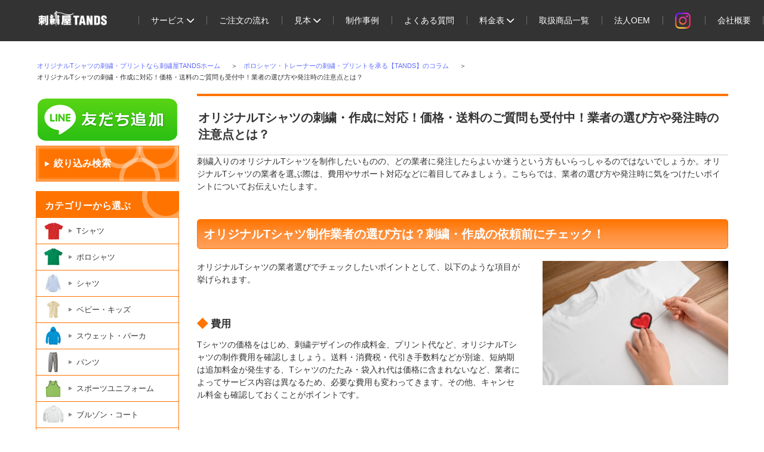

--- FILE ---
content_type: text/html; charset=UTF-8
request_url: https://www.tands-net.com/column/supports-embroidery-and-creation-of-original-t-shirts-original-t-shirt-embroidery/
body_size: 10846
content:
<!DOCTYPE HTML>
<html>
<head>
<meta charset="UTF-8">
<meta name="format-detection" content="telephone=no">
<title>刺繍入りオリジナルTシャツを作成 TANDS｜オリジナルTシャツデザインの考え方 | 【大阪】オリジナルプリントTシャツ 制作・作成｜TANDS</title>
<link rel="stylesheet" type="text/css" href="https://www.tands-net.com/common/css/common.css">
<link rel="stylesheet" href="https://cdnjs.cloudflare.com/ajax/libs/font-awesome/6.1.1/css/all.min.css">
<link rel="stylesheet" type="text/css" href="https://www.tands-net.com/common/css/header.css">
<link rel="stylesheet" type="text/css" href="https://www.tands-net.com/common/css/plus.css">
<link rel="stylesheet" type="text/css" href="https://www.tands-net.com/common/css/slick.css">

<link rel="stylesheet" type="text/css" href="https://www.tands-net.com/css/lineup/index.css">

<link rel="stylesheet" type="text/css" href="https://www.tands-net.com/css/adjust.css">

<script src="https://www.tands-net.com/common/js/jquery.js"></script>
<script src="https://www.tands-net.com/common/js/jquery.page-scroller.js"></script>
<script src="https://www.tands-net.com/common/js/heightLine.js"></script>
<script src="https://www.tands-net.com/common/js/common.js"></script>
<script src="https://www.tands-net.com/common/js/slick.js"></script>
<script src="https://www.tands-net.com/common/js/jquery.matchHeight.js"></script>

<script>
  (function(i,s,o,g,r,a,m){i['GoogleAnalyticsObject']=r;i[r]=i[r]||function(){
  (i[r].q=i[r].q||[]).push(arguments)},i[r].l=1*new Date();a=s.createElement(o),
  m=s.getElementsByTagName(o)[0];a.async=1;a.src=g;m.parentNode.insertBefore(a,m)
  })(window,document,'script','https://www.google-analytics.com/analytics.js','ga');

  ga('create', 'UA-90324043-1', 'auto');
  ga('send', 'pageview');

</script>
<!--[if lt IE 9]>
<script src="https://www.tands-net.com/common/js/html5.js"></script>
<![endif]-->


<!-- All in One SEO Pack 2.3.11.4 by Michael Torbert of Semper Fi Web Designob_start_detected [-1,-1] -->
<meta name="description"  content="刺繍入りオリジナルTシャツの作成や価格・送料のご相談なら、TANDS。Tシャツをはじめ、ポロシャツやスウェット、キャップなど、オリジナルアイテムを制作。刺繍デザインの提案や作成にも対応しております。こちらでは、業者の選び方や発注時の注意点をご紹介します。" />

<link rel="canonical" href="https://www.tands-net.com/column/supports-embroidery-and-creation-of-original-t-shirts-original-t-shirt-embroidery/" />
<!-- /all in one seo pack -->
<link rel='dns-prefetch' href='//maxcdn.bootstrapcdn.com' />
<link rel='dns-prefetch' href='//s.w.org' />

<!-- This site uses the Google Analytics by MonsterInsights plugin v 6.2.6 - https://www.monsterinsights.com/ -->
<!-- 通常はここで Google アナリティクストラッキングコードを見つけられますが、ウェブマスターがあなたのユーザーグループを無効化しました。 -->
<!-- / Google Analytics by MonsterInsights -->

		<script type="text/javascript">
			window._wpemojiSettings = {"baseUrl":"https:\/\/s.w.org\/images\/core\/emoji\/2.2.1\/72x72\/","ext":".png","svgUrl":"https:\/\/s.w.org\/images\/core\/emoji\/2.2.1\/svg\/","svgExt":".svg","source":{"concatemoji":"https:\/\/www.tands-net.com\/wp\/wp-includes\/js\/wp-emoji-release.min.js?ver=4.7.29"}};
			!function(t,a,e){var r,n,i,o=a.createElement("canvas"),l=o.getContext&&o.getContext("2d");function c(t){var e=a.createElement("script");e.src=t,e.defer=e.type="text/javascript",a.getElementsByTagName("head")[0].appendChild(e)}for(i=Array("flag","emoji4"),e.supports={everything:!0,everythingExceptFlag:!0},n=0;n<i.length;n++)e.supports[i[n]]=function(t){var e,a=String.fromCharCode;if(!l||!l.fillText)return!1;switch(l.clearRect(0,0,o.width,o.height),l.textBaseline="top",l.font="600 32px Arial",t){case"flag":return(l.fillText(a(55356,56826,55356,56819),0,0),o.toDataURL().length<3e3)?!1:(l.clearRect(0,0,o.width,o.height),l.fillText(a(55356,57331,65039,8205,55356,57096),0,0),e=o.toDataURL(),l.clearRect(0,0,o.width,o.height),l.fillText(a(55356,57331,55356,57096),0,0),e!==o.toDataURL());case"emoji4":return l.fillText(a(55357,56425,55356,57341,8205,55357,56507),0,0),e=o.toDataURL(),l.clearRect(0,0,o.width,o.height),l.fillText(a(55357,56425,55356,57341,55357,56507),0,0),e!==o.toDataURL()}return!1}(i[n]),e.supports.everything=e.supports.everything&&e.supports[i[n]],"flag"!==i[n]&&(e.supports.everythingExceptFlag=e.supports.everythingExceptFlag&&e.supports[i[n]]);e.supports.everythingExceptFlag=e.supports.everythingExceptFlag&&!e.supports.flag,e.DOMReady=!1,e.readyCallback=function(){e.DOMReady=!0},e.supports.everything||(r=function(){e.readyCallback()},a.addEventListener?(a.addEventListener("DOMContentLoaded",r,!1),t.addEventListener("load",r,!1)):(t.attachEvent("onload",r),a.attachEvent("onreadystatechange",function(){"complete"===a.readyState&&e.readyCallback()})),(r=e.source||{}).concatemoji?c(r.concatemoji):r.wpemoji&&r.twemoji&&(c(r.twemoji),c(r.wpemoji)))}(window,document,window._wpemojiSettings);
		</script>
		<style type="text/css">
img.wp-smiley,
img.emoji {
	display: inline !important;
	border: none !important;
	box-shadow: none !important;
	height: 1em !important;
	width: 1em !important;
	margin: 0 .07em !important;
	vertical-align: -0.1em !important;
	background: none !important;
	padding: 0 !important;
}
</style>
<link rel='stylesheet' id='sb_instagram_styles-css'  href='https://www.tands-net.com/wp/wp-content/plugins/instagram-feed/css/sb-instagram.min.css?ver=1.12' type='text/css' media='all' />
<link rel='stylesheet' id='sb-font-awesome-css'  href='https://maxcdn.bootstrapcdn.com/font-awesome/4.7.0/css/font-awesome.min.css' type='text/css' media='all' />
<script>if (document.location.protocol != "https:") {document.location = document.URL.replace(/^http:/i, "https:");}</script><script type='text/javascript' src='https://www.tands-net.com/wp/wp-includes/js/jquery/jquery.js?ver=1.12.4'></script>
<script type='text/javascript' src='https://www.tands-net.com/wp/wp-includes/js/jquery/jquery-migrate.min.js?ver=1.4.1'></script>
<link rel='https://api.w.org/' href='https://www.tands-net.com/wp-json/' />
<link rel="EditURI" type="application/rsd+xml" title="RSD" href="https://www.tands-net.com/wp/xmlrpc.php?rsd" />
<link rel="wlwmanifest" type="application/wlwmanifest+xml" href="https://www.tands-net.com/wp/wp-includes/wlwmanifest.xml" /> 
<meta name="generator" content="WordPress 4.7.29" />
<link rel='shortlink' href='https://www.tands-net.com/?p=7338' />
<link rel="alternate" type="application/json+oembed" href="https://www.tands-net.com/wp-json/oembed/1.0/embed?url=https%3A%2F%2Fwww.tands-net.com%2Fcolumn%2Fsupports-embroidery-and-creation-of-original-t-shirts-original-t-shirt-embroidery%2F" />
<link rel="alternate" type="text/xml+oembed" href="https://www.tands-net.com/wp-json/oembed/1.0/embed?url=https%3A%2F%2Fwww.tands-net.com%2Fcolumn%2Fsupports-embroidery-and-creation-of-original-t-shirts-original-t-shirt-embroidery%2F&#038;format=xml" />
<meta name="google-site-verification" content="gWg1-BuPWwgZEr7yjRY6C37kaR8y7Y-XqHlenQIxt74" />
</head>
<body data-rsssl=1 class="page-template-default page page-id-7338 page-child parent-pageid-2197">
<div id="container"><!-- #BeginLibraryItem "/Library/header.lbi" -->

  <header class="l-header active">
    <div class="l-header_top">
      <div class="l-header__inner l-header_top__inner">
        <h1 class="l-header_top__logo">
          <a href="https://shisyuya.jp/">
            <img src="https://www.tands-net.com/common/img/new/header-logo_bk.png" alt="刺繍屋TANDS">
          </a>
        </h1>
        <div class="visible-tb">
          <button id="hamburgerBtn" class="l-header_top__hbm">
  <span></span>
  </button>
        </div>
      </div>
    </div>
    <div id="gnav" class="l-header_bottom">
      <nav class="l-header_bottom__nav">
        <h1 class="l-header_bottom__nav-logo">
  <a href="https://shisyuya.jp/">
    <img src="https://www.tands-net.com/common/img/new/header-logo.png" alt="刺繍屋TANDS"></a>
  </h1>
        <ul id="menu" class="l-header_bottom__nav-list">



          <li class="l-header_bottom__nav-item">


            <button class="l-header_bottom__nav-list_mega-anc">サービス&nbsp;<i class="fa-solid fa-chevron-down"></i></button>

            <ul class="l-header_bottom__nav-list_mega menu_contents">
              <li class="l-header_bottom__nav-list_mega-item">
                <a href="https://shisyuya.jp/embroidery" class="l-header_bottom__nav-list_mega-anc">刺繍&ZeroWidthSpace;</a>
              </li>
              <li class="l-header_bottom__nav-list_mega-item">
                <a href="https://shisyuya.jp/print/" class="l-header_bottom__nav-list_mega-anc">プリント&ZeroWidthSpace;</a>
              </li>
              <li class="l-header_bottom__nav-list_mega-item">
                <a href="https://shisyuya.jp/wappen/" class="l-header_bottom__nav-list_mega-anc">ワッペン&ZeroWidthSpace;</a>
              </li>
              <li class="l-header_bottom__nav-list_mega-item">
                <a href="https://shisyuya.jp/s_embroidery/" class="l-header_bottom__nav-list_mega-anc">特殊刺繍&ZeroWidthSpace;</a>
              </li>
              <li class="l-header_bottom__nav-list_mega-item">
                <a href="https://shisyuya.jp/nametag/" class="l-header_bottom__nav-list_mega-anc ">ネームタグ&ZeroWidthSpace;</a>
              </li>
              <li class="l-header_bottom__nav-list_mega-item">
                <a href="https://shisyuya.jp/goods/" class="l-header_bottom__nav-list_mega-anc">グッズ制作&ZeroWidthSpace;</a>
              </li>
              <!-- <li class="l-header_bottom__nav-list_mega-item">
  <a href="" class="l-header_bottom__nav-list_mega-anc">色・書体&ZeroWidthSpace;</a>
  </li>
  <li class="l-header_bottom__nav-list_mega-item">
  <a href="tc-sample/" class="l-header_bottom__nav-list_mega-anc">生地見本</a>
  </li> -->
            </ul>


          </li>
          <li class="l-header_bottom__nav-item"><a href="https://shisyuya.jp/flow/">ご注文の流れ</a></li>

          <li class="l-header_bottom__nav-item">
            <button class="l-header_bottom__nav-list_mega-anc">見本&nbsp;<i class="fa-solid fa-chevron-down"></i></button>

            <ul class="l-header_bottom__nav-list_mega menu_contents">
              <li class="l-header_bottom__nav-list_mega-item">
                <a href="https://shisyuya.jp/font-sample/" class="l-header_bottom__nav-list_mega-anc">書体見本</a>
              </li>
              <li class="l-header_bottom__nav-list_mega-item">
                <a href="https://shisyuya.jp/tc-sample/" class="l-header_bottom__nav-list_mega-anc">生地種類・色見本</a>
              </li>
              <li class="l-header_bottom__nav-list_mega-item">
                <a href="https://shisyuya.jp/pr-sample/" class="l-header_bottom__nav-list_mega-anc">糸色・プリントカラー見本</a>
              </li>
            </ul>
          </li>

          <li class="l-header_bottom__nav-item"><a href="https://shisyuya.jp/result/">制作事例</a></li>
          <li class="l-header_bottom__nav-item"><a href="https://shisyuya.jp/faq-01/">よくある質問</a></li>

          <!-- <li class="l-header_bottom__nav-item"><a href="https://shisyuya.jp/simulator_test/" class="alert-js">オンライン見積り</a></li> -->

          <li class="l-header_bottom__nav-item">
            <button class="l-header_bottom__nav-list_mega-anc">料金表&nbsp;<i class="fa-solid fa-chevron-down"></i></button>

            <ul class="l-header_bottom__nav-list_mega menu_contents">
              <li class="l-header_bottom__nav-list_mega-item">
                <a href="https://shisyuya.jp/price-list/" class="l-header_bottom__nav-list_mega-anc">料金表</a>
              </li>
              <li class="l-header_bottom__nav-list_mega-item">
                <a href="https://shisyuya.jp/price-list/#embroidery" class="l-header_bottom__nav-list_mega-anc">刺繍</a>
              </li>
              <li class="l-header_bottom__nav-list_mega-item">
                <a href="https://shisyuya.jp/price-list/#print" class="l-header_bottom__nav-list_mega-anc">プリント</a>
              </li>
              <li class="l-header_bottom__nav-list_mega-item">
                <a href="https://shisyuya.jp/price-list/#inc" class="l-header_bottom__nav-list_mega-anc">ダイレクトインクジェット</a>
              </li>
              <li class="l-header_bottom__nav-list_mega-item">
                <a href="https://shisyuya.jp/price-list/#silk" class="l-header_bottom__nav-list_mega-anc">シルクプリント</a>
              </li>
            </ul>
          </li>
          <li class="l-header_bottom__nav-item">
            <a href="https://www.tands-net.com/">取扱商品一覧</a>
          </li>
          <li class="l-header_bottom__nav-item hidden-tb"><a href="https://shisyuya.jp/large_order_form/">法人OEM
              </a></li>
          <li class="l-header_bottom__nav-item hidden-tb"><a class="hov_none" target="_blank" href="https://www.instagram.com/shisyuya.jp/"><img
                      style="width: 1.9em;" src="https://shisyuya.jp/wp/wp-content/themes/shisyuya_amanage/assets/img/insta_w.png"
                      alt="">
              </a></li>
          <li class="l-header_bottom__nav-item"><a href="https://shisyuya.jp/about">会社概要</a></li>

          <!-- <li class="l-header_bottom__nav-item hidden-tb">
            <a href="https://line.me/R/ti/p/@529lulqy"><img src="common/img/new/line-icon.png" alt="" class="--line">LINEでお問い合わせ
  </a></li>

          <li class="l-header_bottom__nav-item hidden-tb">
            <a href="https://shisyuya.jp/contact_form/">
  <img src="common/img/new/header-icon02.png" alt="">メールでお問合せ
  </a></li>
          <li class="l-header_bottom__nav-item hidden-tb">
            <a target="_blank" href="https://www.instagram.com/shisyuya.jp/">
  <img style="width: 15%;" src="common/img/new/insta_w.png" alt="">Instagram
  </a></li> -->
        </ul>
      </nav>
    </div>
  </header>
<!--　コンテンツここから　-->
<ul id="pagePath">
<li><a href="https://shisyuya.jp/">オリジナルTシャツの刺繍・プリントなら刺繍屋TANDSホーム</a>＞</li>
 	<li><a href="https://www.tands-net.com/column/">ポロシャツ・トレーナーの刺繍・プリントを承る【TANDS】のコラム</a>＞</li>
 	<li>オリジナルTシャツの刺繍・作成に対応！価格・送料のご質問も受付中！業者の選び方や発注時の注意点とは？</li>
</ul>
<section id="main" class="clearfix">
<div id="conts">
<h2 class="headLine01">オリジナルTシャツの刺繍・作成に対応！価格・送料のご質問も受付中！業者の選び方や発注時の注意点とは？</h2>
<div class="mailForm">
<div id="mw_wp_form_mw-wp-form-250" class="mw_wp_form mw_wp_form_input">
<div class="u-pb30 l-container">
<div class="l-section">
<div class="u-mb30 c-block">
<p class="u-m0 u-pb1em">刺繍入りのオリジナルTシャツを制作したいものの、どの業者に発注したらよいか迷うという方もいらっしゃるのではないでしょうか。オリジナルTシャツの業者を選ぶ際は、費用やサポート対応などに着目してみましょう。こちらでは、業者の選び方や発注時に気をつけたいポイントについてお伝えいたします。</p>

</div>
<h3 class="u-mb20 l-heading-secondary">オリジナルTシャツ制作業者の選び方は？刺繍・作成の依頼前にチェック！</h3>
<div class="u-mb30 c-block">
<div class="img-right-s"><img src="/wp/wp-content/uploads/2021/01/check-before-requesting-embroidery-creation.jpg" alt="オリジナルTシャツ制作業者の選び方は？刺繍・作成の依頼前にチェック！" /></div>
<p class="u-m0 u-pb1em">オリジナルTシャツの業者選びでチェックしたいポイントとして、以下のような項目が挙げられます。</p>

<div class="c-s-block">
<h4 class="u-mb10 u-mt30 l-tertiary">費用</h4>
<p class="u-m0 u-pb1em">Tシャツの価格をはじめ、刺繍デザインの作成料金、プリント代など、オリジナルTシャツの制作費用を確認しましょう。送料・消費税・代引き手数料などが別途、短納期は追加料金が発生する、Tシャツのたたみ・袋入れ代は価格に含まれないなど、業者によってサービス内容は異なるため、必要な費用も変わってきます。その他、キャンセル料金も確認しておくことがポイントです。</p>

</div>
<div class="c-s-block">
<h4 class="u-mb10 u-mt30 l-tertiary">信用性</h4>
<p class="u-m0 u-pb1em">サービス内容だけでなく、信用できるかどうかもチェックしておきたいポイントになります。いくら価格が安くても、制作実績が少ないと希望通りのオリジナルTシャツに仕上がるか判断しづらいです。実績数や商品の画像、会社概要のわかりやすさなどを確認して、信用できる業者を選ぶようにしましょう。</p>

</div>
<div class="c-s-block">
<h4 class="u-mb10 u-mt30 l-tertiary">サポート対応</h4>
<p class="u-m0 u-pb1em">何かあったときのサポート対応も業者選びには大切です。電話番号がきちんと掲載してあるか、ホームページの確認をおすすめします。また、見積もりを依頼した際に返信までの日数が曖昧な業者も、避けておいたほうがよいでしょう。電話で見積もりに対応する業者の場合、実際に話しながら依頼できます。</p>

</div>
<div class="c-btn u-pt20"><a class="c-btn-anchor" href="/guide/">刺繍入りオリジナルTシャツを作成！
ご注文方法について</a></div>
<div class="c-btn u-pt20 u-mb40"><a class="c-btn-anchor" href="/guide/payment.php">決済・送料についてはこちら</a></div>
</div>
<h3 class="u-mb20 l-heading-secondary">オリジナルTシャツの発注時に気をつけたいポイント</h3>
<div class="u-mb30 c-block">
<div class="img-right-s"><img src="/wp/wp-content/uploads/2021/01/points-to-keep-in-mind.jpg" alt="オリジナルTシャツの発注時に気をつけたいポイント" /></div>
<div class="c-s-block">
<h4 class="u-mb10 u-mt30 l-tertiary" style="margin-top: 0;">デザインや発注枚数に合ったプリント方法を選ぶ</h4>
<p class="u-m0 u-pb1em">デザインや発注枚数に合ったプリント方法を選ぶことが大切です。シルクスクリーンや刺繍など、型を作成してからプリントする方法なら、1枚あたりの印刷代が抑えられるため、大量にオリジナルTシャツを制作する場合に向いています。一方、ダイレクトインクジェットやフルカラー転写、カッティング圧着プリントなどの型を作らずにプリントする方法は、数枚のオリジナルTシャツを作る場合に向いています。</p>

</div>
<div class="c-s-block">
<h4 class="u-mb10 u-mt30 l-tertiary">費用はTシャツの色や素材で変わる</h4>
<p class="u-m0 u-pb1em">濃い色のTシャツは、プリント方法によっては正確な色味が出にくいため、下処理が必要です。この際、追加料金がかかる場合があります。また、インクジェットプリントは、綿100％のTシャツでないときれいにプリントできないなどの制限があります。素材も価格に影響するため、確認しておきたいポイントです。さらに、昇華プリントではポリエステル100%の白色のTシャツのみ、プリントができることも押さえておきましょう。</p>

</div>
<p class="u-m0 u-pb1em">オリジナルTシャツの制作では色や素材で費用が異なるなど、知っておきたい知識がたくさんあります。そのため、細かい打ち合わせも納得できるまで対応する、信頼できる業者に発注することをおすすめします。</p>

<div class="c-btn u-pt20"><a class="c-btn-anchor" href="/category/tshirt/">刺繍入りオリジナルTシャツを作成！
Tシャツはこちら</a></div>
<div class="c-btn u-pt20 u-mb40"><a class="c-btn-anchor" href="/guide/faq.php">よくあるご質問はこちら</a></div>
</div>
<h3 class="u-mb20 l-heading-secondary">オリジナルTシャツの刺繍ならTANDSへ！価格や送料などのご質問もお気軽に！</h3>
<div class="u-mb30 c-block">
<p class="u-m0 u-pb1em">オリジナルTシャツの制作をご検討の際は、TANDSまでお問い合わせください。Tシャツをはじめ、ポロシャツやスウェット、キャップなど、オリジナルアイテムの制作に取り組んでおります。加工方法も刺繍だけでなく、プリントやワッペンなども対応可能です。カラーや書体、送料などのご質問にも親身になってお答えいたします。</p>

<div class="c-btn u-pt20 u-mb40"><a class="c-btn-anchor" href="/contact/">刺繍入りオリジナルTシャツを作成！
お問い合わせはこちら</a></div>
</div>
<div class="u-mt50 c-linkblock">
<div class="u-c-a">
<h3 class="u-mb20">刺繍入りオリジナルTシャツの作成ならお任せ！オリジナルTシャツ作成に関するコラム</h3>
<ol class="c-pagelink">
 	<li><a href="/column/t-shirt-design-concept-original-t-shirt-embroidery/">オリジナルTシャツの刺繍・見積もり依頼に対応！Tシャツデザインの考え方</a></li>
 	<li><a href="/column/supports-embroidery-and-creation-of-original-t-shirts-original-t-shirt-embroidery/">オリジナルTシャツの刺繍・作成に対応！価格・送料のご質問も受付中！業者の選び方や発注時の注意点とは？</a></li>
</ol>
</div>
</div>
<div class="u-mt50 c-nap">
<h3 class="u-mb20"><a href="https://www.tands-net.com/">オリジナルTシャツに刺繍を入れて制作するなら、TANDSまでお問い合わせください！</a></h3>
<table class="comTable">
<tbody>
<tr>
<th>会社名</th>
<td>有限会社 林ネーム刺繍店</td>
</tr>
<tr>
<th>創立</th>
<td>昭和58年</td>
</tr>
<tr>
<th>代表取締役</th>
<td>林 宏</td>
</tr>
<tr>
<th>住所</th>
<td>〒543-0024 大阪府大阪市天王寺区舟橋町9−3 (JR鶴橋駅から徒歩5分)</td>
</tr>
<tr>
<th>TEL</th>
<td><a href="tel:0667772755">06-6777-2755</a></td>
</tr>
<tr>
<th>FAX</th>
<td>06-6765-1885</td>
</tr>
<tr>
<th>営業日</th>
<td>平日 9:00～17:00</td>
</tr>
<tr>
<th>定休日</th>
<td>土日祝休み</td>
</tr>
<tr class="trStyle">
<th>URL</th>
<td>
<ul>
 	<li><a href="http://shisyuya.jp/" target="_blank" rel="nofollow noopener noreferrer">http://shisyuya.jp/</a></li>
 	<li><a href="/">https://www.tands-net.com/</a></li>
</ul>
</td>
</tr>
<tr>
<th>MAIL</th>
<td><a href="mailto:info@tands-net.com">info@tands-net.com</a></td>
</tr>
</tbody>
</table>
<iframe style="border: 0;" tabindex="0" title="有限会社 林ネーム刺繍店" src="https://www.google.com/maps/embed?pb=!1m18!1m12!1m3!1d3281.4707771545886!2d135.52866331523134!3d34.668065980442975!2m3!1f0!2f0!3f0!3m2!1i1024!2i768!4f13.1!3m3!1m2!1s0x6000e0ae940d5933%3A0x6df58abd621651ac!2z77yI5pyJ77yJ5p6X44ON44O844Og5Yi657mN5bqX!5e0!3m2!1sja!2sjp!4v1599199845117!5m2!1sja!2sjp" width="100%" height="350" frameborder="0" allowfullscreen="allowfullscreen"></iframe>

</div>
</div>
</div>
</div>
</div>
</div>
    <div id="sideBar">
<p><a href="https://lin.ee/Yrt9DSE"><img src="https://www.tands-net.com/img/line.png" alt="友だち追加" ></a></p>
        <p class="sTtl sTtl01"><a href="https://www.tands-net.com/lineup/"><span>絞り込み検索</span></a></p>
        <div class="sBox sBox01">
            <p class="ttl">カテゴリーから選ぶ</p>
            <ul>
                <li><a href="https://www.tands-net.com/category/tshirt/"><img src="https://www.tands-net.com/wp/wp-content/uploads/2017/02/s_img01.jpg" alt="Tシャツ"><span>Tシャツ</span></a></li><li><a href="https://www.tands-net.com/category/polo/"><img src="https://www.tands-net.com/wp/wp-content/uploads/2017/02/s_img02.jpg" alt="ポロシャツ"><span>ポロシャツ</span></a></li><li><a href="https://www.tands-net.com/category/shirt/"><img src="https://www.tands-net.com/wp/wp-content/uploads/2024/05/ebcc333325c30aa83388f6be5878f3e1-36x37.jpg" alt="シャツ"><span>シャツ</span></a></li><li><a href="https://www.tands-net.com/category/baby-kids/"><img src="https://www.tands-net.com/wp/wp-content/uploads/2017/02/s_img03.jpg" alt="ベビー・キッズ"><span>ベビー・キッズ</span></a></li><li><a href="https://www.tands-net.com/category/sweat-hoodie/"><img src="https://www.tands-net.com/wp/wp-content/uploads/2017/02/s_img04.jpg" alt="スウェット・パーカ"><span>スウェット・パーカ</span></a></li><li><a href="https://www.tands-net.com/category/%e3%83%91%e3%83%b3%e3%83%84/"><img src="https://www.tands-net.com/wp/wp-content/uploads/2025/09/category-Pants.jpg" alt="パンツ"><span>パンツ</span></a></li><li><a href="https://www.tands-net.com/category/sports/"><img src="https://www.tands-net.com/wp/wp-content/uploads/2017/02/s_img05.jpg" alt="スポーツユニフォーム"><span>スポーツユニフォーム</span></a></li><li><a href="https://www.tands-net.com/category/court/"><img src="https://www.tands-net.com/wp/wp-content/uploads/2017/02/s_img06.jpg" alt="ブルゾン・コート"><span>ブルゾン・コート</span></a></li><li><a href="https://www.tands-net.com/category/working/"><img src="https://www.tands-net.com/wp/wp-content/uploads/2017/02/s_img07.jpg" alt="作業服・仕事着"><span>作業服・仕事着</span></a></li><li><a href="https://www.tands-net.com/category/cap/"><img src="https://www.tands-net.com/wp/wp-content/uploads/2017/02/s_img08.jpg" alt="キャップ・バンダナ"><span>キャップ・バンダナ</span></a></li><li><a href="https://www.tands-net.com/category/sports-goods/"><img src="https://www.tands-net.com/wp/wp-content/uploads/2017/02/s_img09.jpg" alt="グッズ"><span>グッズ</span></a></li><li><a href="https://www.tands-net.com/feature/patch/" target="_blank"><img src="https://www.tands-net.com/wp/wp-content/uploads/2017/02/s_img10.jpg" alt="ワッペン・ステッカー"><span>ワッペン・ステッカー</span></a></li>            </ul>
        </div>
        <p class="sTtl"><a href="https://www.tands-net.com/lineup/brand/"><span>ブランドから選ぶ</span></a></p>
        <p class="sTtl"><a href="https://www.tands-net.com/#a01"><span>シーン別・特集から選ぶ</span></a></p>
        <!-- <div class="sBox">
            <p class="ttl">加工方法</p>
            <ul>
                <li><a href="https://www.tands-net.com/processing/embroidery.php"><span>刺繍加工について</span></a></li>
                <li><a href="https://www.tands-net.com/processing/print.php"><span>プリント加工について</span></a></li>
                <li><a href="https://www.tands-net.com/processing/color.php"><span>カラー・書体について</span></a></li>
            </ul>
        </div>
        <div class="sBox">
            <p class="ttl">ご利用ガイド</p>
            <ul>
                <li><a href="https://www.tands-net.com/guide"><span>ご注文方法</span></a></li>
                <li><a href="https://www.tands-net.com/guide/payment.php"><span>決済・送料について</span></a></li>
                <li><a href="https://www.tands-net.com/guide/faq.php"><span>よくあるご質問</span></a></li>
                <li><a href="https://www.tands-net.com/law"><span>特定商取引法に基づく表記</span></a></li>
            </ul>
        </div> -->
        <!-- <div class="sCsae clearfix">
            <div class="photo"><img src="https://www.tands-net.com/common/img/s_photo01.jpg" alt=""></div>
            <div class="txtBox">
                <p class="ttl">事例紹介</p>
                <p><a href="https://www.tands-net.com/gallery">沢山の事例をご紹介デザインの参考にぜひご覧ください！</a></p>
            </div>
        </div> -->
        <ul class="sLink">
<li><a href="https://lin.ee/Yrt9DSE"><img src="https://www.tands-net.com/img/line.png" alt="友だち追加" ></a></li>
            <li><a href="https://www.rakuten.ne.jp/gold/shisyuya-tands/" target="_blank"><img src="https://www.tands-net.com/common/img/rakuten.png" alt="刺繍屋TANDS楽天店"></a></li>
            <!-- <li><a href="https://tands-net.com/information/" target="_blank"><img src="https://www.tands-net.com/common/img/blog_bn.png" alt="TANDS情報ブログ"></a></li>
            <li><a href="http://shisyuya.jp/" target="_blank"><img src="https://www.tands-net.com/common/img/s_link01.jpg" alt="刺繍のことなら 刺繍屋.jp"></a></li> -->
            <li><a href="http://www.jota.or.jp/" target="_blank"><img src="https://www.tands-net.com/common/img/s_link02.jpg" alt="一般社団法人 日本オリジナルTシャツ協会"></a></li>
        </ul>
        <div class="sShop">
          <a href="https://shisyuya.jp/about/">
            <p class="ttl"><span>店舗紹介</span>有限会社 林ネーム刺繍店</p>
            <div class="photo"><img src="https://www.tands-net.com/common/img/s_photo02.jpg" alt=""></div>
            <p>〒543-0024<br>
                大阪市天王寺区舟橋町9-3<br>
                (JR鶴橋駅から徒歩5分)</p>
            </a>
        </div>
        <!-- <div class="banner"><a href="https://www.facebook.com/shisyuya.jp" target="_blank"><img src="https://www.tands-net.com/common/img/s_link03.jpg" alt="facebook 公式フェイスブックページ facebook.com/shisyuya.jp"></a></div> -->
    </div>


</section><style type="text/css">/*間隔 共通*/.u-m0{margin: 0 !important;}.u-mt10{margin-top: 10px !important;}.u-mt15{margin-top: 15px !important;}.u-mt20{margin-top: 20px !important;}.u-mt30{margin-top: 30px !important;}.u-mt40{margin-top: 40px !important;}.u-mt50{margin-top: 50px !important;}.u-mt60{margin-top: 60px !important;}.u-mt1em{margin-top: 1em !important;}.u-mb10{margin-bottom: 10px !important;}.u-mb15{margin-bottom: 15px !important;}.u-mb20{margin-bottom: 20px !important;}.u-mb30{margin-bottom: 30px !important;}.u-mb40{margin-bottom: 40px !important;}.u-mb50{margin-bottom: 50px !important;}.u-mb60{margin-bottom: 60px !important;}.u-mb1em{margin-bottom: 1em !important;}.u-p0{padding: 0 !important;}.u-p10{padding: 10px !important;}.u-p15{padding: 15px !important;}.u-p20{padding: 20px !important;}.u-pt10{padding-top: 10px !important;}.u-pt20{padding-top: 20px !important;}.u-pt30{padding-top: 30px !important;}.u-pt40{padding-top: 40px !important;}.u-pt50{padding-top: 50px !important;}.u-pt60{padding-top: 60px !important;}.u-pt1em{padding-top: 1em !important;}.u-pb10{padding-bottom: 10px !important;}.u-pb20{padding-bottom: 20px !important;}.u-pb30{padding-bottom: 30px !important;}.u-pb40{padding-bottom: 40px !important;}.u-pb50{padding-bottom: 50px !important;}.u-pb60{padding-bottom: 60px !important;}.u-pb1em{padding-bottom: 1em !important;}#breadcrumbs{font-size: 90%;margin: 0 0 20px;text-align: left;}.l-section{}.l-container{font-size: 14px;word-break: normal;}/*タイトル 共通*/#main .headLine01{line-height: 1.4;}.l-container .l-heading-primary{}.l-container .l-heading-secondary{background: linear-gradient(to top, #ffa159 0%,#ff923f 44%,#ff7400 100%);border: 1px solid #FF7400;border-radius: 5px;color: #fff;font-size: 20px;line-height: 1.4;padding: 10px;}.l-container .l-tertiary{font-size: 17px;}.l-container .l-tertiary:before{color: #FF7400;content: '◆';font-size: 23px;padding-right: 5px;}.l-container .l-caption{}/*コンテンツ内リンク 共通*/.l-container a{}.l-container a:hover{}/*テキストブロック 共通*/.c-block{overflow: hidden;}/*小見出しブロック 共通*/.c-s-block{}/*末尾分 共通*/.c-endblock{background: #eee;border: 1px solid #ddd;padding: 18px 18px 2px;}/*画像 共通*/.img-left-s,.img-right-s,.img-left-l,.img-right-l{float: none;margin: 0 0 4%;width: 100%;}.img-left-s img,.img-right-s img,.img-left-l img,.img-right-l img{vertical-align: middle;width: 100%;}/*リンク一覧 共通*/.c-linkblock{}.c-linkblock h3{border-left: 5px solid #FF7400;font-size: 20px;line-height: 1.4;padding: 3px 10px;}.c-pagelink{}.c-pagelink li{list-style-type: decimal;margin: 0 10px 20px 30px;}.c-pagelink li a{}.c-pagelink li a:hover{}.u-c-a{}.u-c-a h3{}.u-c-a li{}.u-c-a a{}.u-c-a a:hover{}/*NAP表 共通*/.c-nap h3{border-left: 5px solid #FF7400;font-size: 20px;line-height: 1.4;padding: 3px 10px;}#main .comTable th,#main .comTable td{background: none;border: none;}#main .comTable th{background: #F9F9F9;position: inherit;width: 17%;}#main .comTable tr{border-top: 1px solid #CCC;border-bottom: 1px solid #CCC;}#main .comTable li{display: inline;padding-right: 10px;}/*NAP表 sp*/@media (max-width: 767px){#main .mailForm th{width: 23%;}#main .mailForm th, #main .mailForm td{display: table-cell;}#main .comTable li{display: block;padding-right: 0;}}/*ボタン 共通*/.c-btn{text-align: center;}.c-btn a{}.c-btn-anchor{background: #FF9C00;border-radius: 3px;color: #fff !important;display: inline-block;margin: .25em;padding: 15px 20px;position: relative;text-decoration: none !important;transition: 0.2s;width: 80%;}.c-btn-anchor:hover{opacity: 0.7;text-decoration: none;}/*各タイトル sp*/@media (max-width: 767px){#main .headLine01{font-size: 18px;}.l-container .l-heading-secondary,.c-linkblock h3{font-size: 17px;}.l-container .l-tertiary,.c-nap h3{font-size: 15px;}}@media (min-width: 767px){/*ボタン PCのみ*/.c-btn-anchor{font-size: 16px;width: 60%;}/*リンク一覧 PCのみ*/.c-linkblock{}.c-linkblock h3{}.c-pagelink{}.c-pagelink li{}.c-pagelink li a{}/*画像 PCのみ*/.img-left-s{float: left;margin: 0 4% 4% 0;width: 35%;}.img-right-s{float: right;margin: 0 0 4% 4%;width: 35%;}.img-left-l{float: left;margin: 0 4% 4% 0;width: 30%;}.img-right-l{float: right;margin: 0 0 4% 4%;width: 30%;}}</style>

<script type="text/javascript">jQuery(function($) {$('title').html('刺繍入りオリジナルTシャツを作成 TANDS｜業者の選び方や発注時の注意点');$('.lBox h1').html('刺繍入りオリジナルTシャツを作成<br>大阪でオリジナルプリントTシャツ制作ならTANDS');});</script>
<!--　コンテンツここまで　--><footer class="footer_simple">
  <div class="footer_inner">
    <div class="logo">
      <img src="https://www.tands-net.com/common/img/new/footer-logo.png" alt="刺繍屋TANDS">
    </div>
    <div class="white_btn">
      <a href="https://shisyuya.jp/" target="_blank">サービス内容はこちら</a>
    </div>
    <!-- /.white_btn -->
    <p class="info">刺繍屋TANDS<br>〒543-0024　大阪市天王寺区舟橋町9-3</p>
    <p class="copy">Copyright(C) Shisyuya.jp All Rights Reserved.</p>
  </div>
  <!-- /.footer_inner -->
</footer>
<!-- /.footer_simple -->


<!-- #EndLibraryItem --></div>

<!-- Instagram Feed JS -->
<script type="text/javascript">
var sbiajaxurl = "https://www.tands-net.com/wp/wp-admin/admin-ajax.php";
</script>
<script type='text/javascript'>
/* <![CDATA[ */
var sb_instagram_js_options = {"sb_instagram_at":"","font_method":"svg"};
/* ]]> */
</script>
<script type='text/javascript' src='https://www.tands-net.com/wp/wp-content/plugins/instagram-feed/js/sb-instagram.min.js?ver=1.12'></script>
<script type='text/javascript' src='https://www.tands-net.com/wp/wp-includes/js/wp-embed.min.js?ver=4.7.29'></script>
<script async src="https://s.yimg.jp/images/listing/tool/cv/ytag.js"></script>
<script>
window.yjDataLayer = window.yjDataLayer || [];
function ytag() { yjDataLayer.push(arguments); }
ytag({
  "type":"yjad_retargeting",
  "config":{
    "yahoo_retargeting_id": "Z7OWXC8G2S",
    "yahoo_retargeting_label": "",
    "yahoo_retargeting_page_type": "",
    "yahoo_retargeting_items":[
      {item_id: '', category_id: '', price: '', quantity: ''}
    ]
  }
});
</script>
<script type="text/javascript" src="https://www.tands-net.com/common/js/header.js"></script>

</body>
</html>


--- FILE ---
content_type: text/css
request_url: https://www.tands-net.com/common/css/common.css
body_size: 8582
content:
@charset "utf-8";
/*------------------------------------------------------------
	デフォルトスタイル
------------------------------------------------------------*/
html, body, div, span, applet, object, iframe,
h1, h2, h3, h4, h5, h6, p, blockquote, pre,
a, abbr, acronym, address, big, cite, code,
del, dfn, em, font, img, ins, kbd, q, s, samp,
small, strike, strong, sub, sup, tt, var,
b, u, i, center,
dl, dt, dd, ol, ul, li,
fieldset, form, label, legend,
table, caption, tbody, tfoot, thead, tr, th, td {
	margin: 0;
	padding: 0;
	background: transparent;
	border: 0;
	outline: 0;

	font-size: 1em;
}

body {
	font-size: 62.5%;
}

body,
table,
input, textarea, select, option {
	font-family: Meiryo, "メイリオ", "Hiragino Kaku Gothic Pro", "ヒラギノ角ゴ Pro W3", sans-serif;
}

article, aside, canvas, details, figcaption, figure,
footer, header, hgroup, menu, nav, section, summary {
	display: block;
}

ol, ul {
	list-style: none;
}

blockquote, q {
	quotes: none;
}

:focus {
	outline: 0;
}

ins {
	text-decoration: none;
}

del {
	text-decoration: line-through;
}

img {
	vertical-align: top;
}

a,
a:link {
	color: #5F6CFF;
	text-decoration: underline;
}

a:visited {
	color: #5F6CFF;
	text-decoration: underline;
}

a:hover {
	color: #5F6CFF;
	text-decoration: none;
}

a:active {
	color: #5F6CFF;
	text-decoration: none;
}

/*------------------------------------------------------------
	書式設定
------------------------------------------------------------*/
/* テキストの位置 */
.taLeft { text-align: left !important; }
.taCenter { text-align: center !important; }
.taRight { text-align: right !important; }

/* フォントの大きさ（プラス） */
.fsP1 { font-size: 1.08em !important; }
.fsP2 { font-size: 1.16em !important; }
.fsP3 { font-size: 1.24em !important; }
.fsP4 { font-size: 1.32em !important; }
.fsP5 { font-size: 1.4em !important; }

/* フォントの大きさ（マイナス） */
.fsM1 { font-size: 0.92em !important; }
.fsM2 { font-size: 0.84em !important; }
.fsM3 { font-size: 0.76em !important; }
.fsM4 { font-size: 0.68em !important; }
.fsM5 { font-size: 0.6em !important; }

/* フォントの太さ */
.fwNormal { font-weight: normal !important; }
.fwBold { font-weight: bold !important; }

/*------------------------------------------------------------
	微調整用クラス（※多用しないこと）
------------------------------------------------------------*/
.mt0 { margin-top: 0 !important; }
.mb0 { margin-bottom: 0 !important; }

/*------------------------------------------------------------
	汎用スタイル
------------------------------------------------------------*/
	* html .clearfix {
		zoom: 1;
	}

	*+html .clearfix {
		zoom: 1;
	}

.clearfix:after {
	height: 0;
	visibility: hidden;
	content: ".";
	display: block;
	clear: both;
}

/*------------------------------------------------------------
	レイアウト
------------------------------------------------------------*/
body {
	min-width: 1160px;
	color: #333;
	font-size: 13px;
	line-height: 1.5;
	text-size-adjust: none;
	-webkit-text-size-adjust: none;
	background-color: #FFF;
}

#container {
	text-align: left;
}

#main {
	margin: 0 auto 45px;
	width: 1160px;
}

/*------------------------------------------------------------
	ヘッダー
------------------------------------------------------------*/
#gHeader {
	margin-bottom: 20px;
	border-top: 5px solid #E60012;
}

#gHeader .hBox {
	margin: 0 auto 13px;
	width: 1160px;
}

#gHeader .hBox .lBox {
	margin-top: 10px;
	float: left;
	width: 360px;
}

#gHeader .hBox .lBox h1 {
	margin-bottom: 4px;
}

#gHeader .hBox .rBox {
	float: right;
	width: 763px;
}

#gHeader .hBox .rBox .hSub {
	margin-top: 7px;
	float: left;
	width: 240px;
}

#gHeader .hBox .rBox .hSub p {
	line-height: 1.6;
}

#gHeader .hBox .rBox .hSub .red {
	margin-bottom: 2px;
	color: #E50012;
	font-size: 18px;
	font-weight: bold;
}

#gHeader .hBox .rBox .hSub .img {
	margin-bottom: 9px;
}

#gHeader .hBox .rBox .hInner {
	float: right;
	width: 520px;
}

#gHeader .hBox .rBox .hInner .hTop {
	margin-bottom: -1px;
}

#gHeader .hBox .rBox .hInner .hFree {
	display: none;
	padding-bottom: 9px;
	margin: -5px 22px 0 0;
	color: #fff;
	font-size: 26px;
	font-weight: bold;
	float: left;
	width: 141px;
	text-align: center;
	line-height: 0.8;
	background-color: #F39800;
	border-radius: 0 0 8px 8px;
	position: relative;
	behavior: url(/common/js/pie.htc);
}

#gHeader .hBox .rBox .hInner .hFree span {
	padding-bottom: 3px;
	margin-bottom: 12px;
	display: inline-block;
	font-size: 15px;
	border-bottom: 1px solid #FCE6C0;
}

#gHeader .hBox .rBox .hInner .hImg {
	margin-top: 7px;
	float: left;
	
}

#gHeader .hBox .rBox .hInner .hImg li {
	padding-left: 15px;
	float: left;
}

#gHeader .hBox .rBox .hInner .hImg li:first-child {
	padding: 0;
}

#gHeader .hBox .rBox .hInner .hImg li a:hover img {
	filter: alpha(opacity=70);
	opacity: 0.7;
}

#gHeader .hBox .rBox .hInner .faxBox {
	float: right;
	font-size: 18px;
	width: 245px;
	text-align: center;
}

#gHeader .hBox .rBox .hInner .faxBox p {
	color: #E50012;
	font-size: 16px;
	font-weight: bold;
}

#gHeader .hBox .rBox .hInner .hFax {
	margin-bottom: 7px;
	color: #fff;
	font-weight: bold;
	line-height: 1;
	background-color: #E60012;
}

#gHeader .hBox .rBox .hInner .hFax a {
	padding: 9px 0 13px;
	color: #fff;
	display: block;
	position: relative;
}

#gHeader .hBox .rBox .hInner .hFax a:before {
	width: 8px;
	height: 100%;
	background: url(../img/h_bg01.gif) no-repeat left top;
	position: absolute;
	top: 0;
	left: -8px;

	content: "";
}

#gHeader .hBox .rBox .hInner .hFax a:after {
	width: 8px;
	height: 100%;
	background: url(../img/h_bg02.gif) no-repeat left top;
	position: absolute;
	top: 0;
	right: -8px;

	content: "";
}

#gHeader .hBox .rBox .hInner .telUl li {
	margin-top: 7px;
	float: right;
}

#gHeader .hBox .rBox .hInner .telUl li:first-child {
	margin: 0;
	float: left;
}

#gHeader .naviBox {
	margin: 0 auto;
	width: 1160px;
}

#gHeader .naviBox .search {
	float: right;
	width: 255px;
	border: 1px solid #CCC;
	overflow: hidden;
	zoom: 1;
}

#gHeader .naviBox .search input[type=text] {
	padding: 0 10px;
	color: #666;
	float: left;
	font-size: 14px;
	width: 217px;
	height: 38px;
	line-height: 38px;
	background-color: #F9F9F9;
	border: none;
	box-sizing: border-box;
	border-right: 1px solid #CCC;
}

#gHeader .naviBox .search input[type=image] {
	margin: 8px;
	float: right;
	display: block;
	width: 21px;
	text-align: center;
}

#gHeader .naviBox .search input[type=image]:hover {
	filter: alpha(opacity=70);
	opacity: 0.7;
}

/*------------------------------------------------------------
	gNavi
------------------------------------------------------------*/
#gNavi {
	float: left;
	width: 890px;
}

#gNavi > li {
	float: left;
	font-size: 15px;
	font-weight: bold;
	width: 148px;
	text-align: center;
	position: relative;
}

#gNavi > li > a {
	padding: 10px 0 8px;
	display: block;
	color: #333;
	text-decoration: none;
	border-right: 1px solid #ccc;
}

#gNavi > li:first-child > a {
	border-left: 1px solid #ccc;
}

#gNavi li a:hover {
	opacity: 0.7;
	filter: alpha(opacity=70);
}

#gNavi > li .subNavi {
	position: absolute;
	top: 100%;
	left: 0;
	width: 100%;
	display: none;
	border: 1px solid #CCC;
	border-top: none;
	box-sizing: border-box;
	background: #fff;
}

#gNavi > li .subNavi li {
	font-size: 14px;
	text-align: left;
	border-top: 1px solid #CCC;
}

#gNavi > li .subNavi li a {
	padding: 11px 13px;
	display: block;
	color: #333;
	text-decoration: none;
	background: #EEE url(../img/icon06.png) no-repeat 93% center;
}

/*------------------------------------------------------------
	conts
------------------------------------------------------------*/
#conts {
	margin-top: 1px;
	width: 890px;
	float: right;
}

/*------------------------------------------------------------
	sideBar
------------------------------------------------------------*/
#sideBar {
	width: 240px;
	float: left;
}

#sideBar .sTtl {
	margin-bottom: 16px;
	font-size: 16px;
	font-weight: bold;
}

#sideBar .sTtl a {
	color: #2C2C2C;
	display: table;
	font-weight: bold;
	height: 60px;
	width: 100%;
	text-decoration: none;
	background: url(../img/s_bg03.jpg) no-repeat center top;
}

#sideBar .sTtl a span {
	padding: 0 30px;
	display: table-cell;
	text-align: left;
	vertical-align: middle;
	background: url(../img/icon05.png) no-repeat 15px center;
}

#sideBar .sTtl a:hover {
	filter: alpha(opacity=70);
	opacity: 0.7;
}

#sideBar .sTtl01 a {
	color: #fff;
	background: url(../img/s_bg01.jpg) no-repeat center top;
}

#sideBar .sBox {
	margin-bottom: 17px;
}

#sideBar .sBox .ttl {
	padding: 13px 15px 8px;
	color: #fff;
	font-size: 16px;
	font-weight: bold;
	background: #FF7400 url(../img/s_bg02.jpg) no-repeat center top;
}

#sideBar .sBox ul {
	border: 1px solid #ccc;
	border-top: none;
}

#sideBar .sBox01 ul {
	border-color: #FF7400;
}

#sideBar .sBox ul li {
	border-top: 1px solid #ccc;
}

#sideBar .sBox01 ul li {
	border-top: 1px solid #FF7400;
}

#sideBar .sBox ul li:first-child {
	border: none;
}

#sideBar .sBox ul li img {
	margin: -2px 8px 0 0;
	vertical-align: middle;
}

#sideBar .sBox ul li a {
	padding: 12px 15px;
	color: #333;
	display: block;
	text-decoration: none;
}

#sideBar .sBox01 ul li a {
	padding: 5px 10px 3px;
}

#sideBar .sBox ul li a span {
	padding-left: 13px;
	display: inline-block;
	background: url(../img/icon06.png) no-repeat left center;
}

#sideBar .sBox ul li a:hover {
	filter: alpha(opacity=70);
	opacity: 0.7;
}

#sideBar .sCsae {
	margin-bottom: 17px;
	padding: 15px 15px 13px;
	border: 1px solid #BF9002;
	background-color: #FEBF01;
}

#sideBar .sCsae .photo {
	margin-top: 3px;
	float: right;
}

#sideBar .sCsae .txtBox {
	float: left;
	width: 115px;
}

#sideBar .sCsae .txtBox .ttl {
	margin-bottom: 7px;
	padding-left: 15px;
	color: #2c2c2c;
	font-weight: bold;
	font-size: 16px;
	line-height: 1.5;
	background: url(../img/icon05.png) no-repeat left center;
}

#sideBar .sCsae .txtBox p {
	font-size: 12px;
	line-height: 1.8;
}

#sideBar .sCsae .txtBox p a {
	color: #747474;
}

#sideBar .sLink {
	margin-bottom: 21px;
}

#sideBar .sLink li {
	margin-top: 16px;
}

#sideBar .sLink li:first-child {
	margin-top: 0;
}

#sideBar .sLink li a:hover img {
	filter: alpha(opacity=70);
	opacity: 0.7;
}

#sideBar .sShop {
	margin-bottom: 18px;
	border: 1px solid #CCC;
}

#sideBar .sShop a {
	display: block;
	padding: 18px 14px;
	color: #333;
	text-decoration: none;
	background-color: #F9F9F9;
}

#sideBar .sShop a:hover {
	filter: alpha(opacity=70);
	opacity: 0.7;
}

#sideBar .sShop .ttl {
	margin-bottom: 5px;
	color: #FF5501;
	font-size: 18px;
	font-weight: bold;
	line-height: 1.5;
}

#sideBar .sShop .ttl span {
	margin: 0 0 2px 16px;
	color: #2C2C2C;
	display: block;
	font-size: 16px;
}

#sideBar .sShop p {
	line-height: 1.8;
}

#sideBar .sShop .photo {
	margin-bottom: 13px;
}

#sideBar .banner a:hover img {
	filter: alpha(opacity=70);
	opacity: 0.7;
}

/*------------------------------------------------------------
	フッター
------------------------------------------------------------*/
#gFooter {
	padding: 17px 0 63px;
	background-color: #FF9C00;
}

#gFooter .fBox {
	padding: 28px 30px 35px;
	margin: 0 auto;
	width: 1100px;
	position: relative;
	background-color: #fff;
}

#gFooter .pageTop {
	margin-bottom: 16px;
	text-align: center;
}

#gFooter .fBox .lBox {
	float: left;
	width: 526px;
}

#gFooter .fBox .lBox .fInner {
	float: left;
	width: 260px;
}

#gFooter .fBox .lBox .fInner .ttl {
	margin: 0 0 2px 5px;
	font-weight: bold;
	line-height: 1.5;
}

#gFooter .fBox .lBox .fLogo {
	margin-bottom: 17px;
}

#gFooter .fBox .lBox .fInner p {
	margin-bottom: 8px;
	color: ##5A5A5A;
	line-height: 1.6;
}

#gFooter .fBox .lBox .fInner .fTel {
	margin-bottom: 14px;
}

#gFooter .fBox .lBox .fInner .link a:hover img {
	filter: alpha(opacity=70);
	opacity: 0.7;
}

#gFooter .fBox .naviBox {
	margin-top: 22px;
	float: right;
	width: 246px;
}

#gFooter .fBox .naviBox .fNavi {
	margin-bottom: 25px;
}

#gFooter .fBox .naviBox .fNavi li {
	margin-top: 6px;
}

#gFooter .fBox .naviBox .fNavi li:first-child {
	margin: 0;
}

#gFooter .fBox .naviBox .fNavi li a {
	padding: 13px 15px 11px;
	display: block;
	color: #fff;
	font-size: 14px;
	text-decoration: none;
	background: #FF9C00 url(../img/icon01.png) no-repeat 95% center;
	border-radius: 3px;
	position: relative;
	behavior: url(/common/js/pie.htc);
}

#gFooter .fBox .naviBox .fNavi li a:hover {
	filter: alpha(opacity=70);
	opacity: 0.7;
}

#gFooter .fBox .naviBox .txt {
	margin-bottom: 10px;
	padding-bottom: 9px;
	font-weight: bold;
	font-size: 14px;
	border-bottom: 1px solid #ccc;
}

#gFooter .fBox .naviBox .fLink li {
	line-height: 2;
}

#gFooter .fBox .naviBox .fLink li a {
	color: #333;
	text-decoration: none;
}

#gFooter .fBox .naviBox .fLink li a:hover {
	text-decoration: underline;
}

#gFooter .fBox .rBox {
	float: right;
	width: 544px;
}

#gFooter .fBox .rBox .naviBox {
	float: left;
}

#gFooter .fBox .rBox .naviBox .fLink01 {
	margin-bottom: 22px;
}

#gFooter .fBox .rBox .faxBox {
	float: right;
	width: 260px;
}

#gFooter .fBox .rBox .faxBox .redTxt {
	margin: -2px 0 7px;
	color: #E50012;
	font-weight: bold;
	font-size: 16px;
}

#gFooter .fBox .rBox .faxBox .fax {
	margin-bottom: 17px;
}

#gFooter .fBox .rBox .faxBox .link {
	margin-bottom: 15px;
}

#gFooter .fBox .rBox .faxBox .link a {
	padding: 15px 15px 13px;
	display: block;
	color: #fff;
	font-size: 18px;
	font-weight: bold;
	text-align: center;
	background: #E60012 url(../img/icon01.png) no-repeat 95% center;
	border-radius: 3px;
	position: relative;
	behavior: url(/common/js/pie.htc);
}

#gFooter .fBox .rBox .faxBox .link a:hover {
	filter: alpha(opacity=70);
	opacity: 0.7;
}

#gFooter .fBox .rBox .faxBox .txt {
	margin-bottom: 11px;
	text-align: center;
}

#gFooter .fBox .rBox .faxBox .imgUl li {
	padding-left: 2px;
	float: left;
}

#gFooter .fBox .rBox .faxBox .imgUl li:first-child {
	padding: 0;
}

#gFooter .fBox .photo {
	position: absolute;
	bottom: 0;
	right: 30px;
}

#gFooter .fBox .fTopBox {
	margin-bottom: 15px;
}

#gFooter .fBox .fImg {
	margin-bottom: 10px;
}

#gFooter .fBox .colorTxt {
	margin-bottom: 1px;
	color: #FF5400;
	font-size: 18px;
	font-weight: bold;
}

#gFooter .fBox .copyright {
	margin-top: 4px;
	font-size: 12px;
}

/*------------------------------------------------------------
	pagePath
------------------------------------------------------------*/
#pagePath {
	margin: 0 auto 18px;
	width: 1156px;
}

#pagePath li {
	margin-right: 6px;
	display: inline-block;
	font-size: 11px;
}

#pagePath a {
	margin-right: 18px;
	color: #666;
	text-decoration: none;
}

#pagePath li a {
	color: #5F6CFF;
}

#pagePath a:hover {
	text-decoration: underline;
}

/*------------------------------------------------------------
	headLine01
------------------------------------------------------------*/
#main .headLine01 {
	margin-bottom: 28px;
	padding: 22px 2px 20px;
	font-size: 20px;
	border-top: 4px solid #FF7400;
	border-bottom: 1px solid #CCC;
}

/*------------------------------------------------------------
	headLine02
------------------------------------------------------------*/
#main .headLine02 {
	padding: 12px 10px 6px;
	font-size: 20px;
	border: 1px solid #CCC;
	background: url(../img/head_line02_bg.gif) repeat-x left bottom;
}

/*------------------------------------------------------------
	headLine03
------------------------------------------------------------*/
#main .headLine03 {
	padding: 14px 0 9px;
	color: #FFF;
	font-size: 18px;
	text-align: center;
	background-color: #999;
}

/*------------------------------------------------------------
	headLine04
------------------------------------------------------------*/
#main .headLine04 {
	margin-bottom: 14px;
	font-size: 20px;
	line-height: 1.8;
}

/*------------------------------------------------------------
	headLine05
------------------------------------------------------------*/
#main .headLine05 {
	margin-bottom: 8px;
	padding-top: 12px;
	font-size: 20px;
	line-height: 1.8;
	position: relative;
	border-top: 2px solid #CCC;
}

#main .headLine05:after {
	width: 200px;
	height: 2px;
	position: absolute;
	left: 0;
	top: -2px;
	content: "";
	background: #333;
}

#main .headLine05 a {
	color: #5F6CFF;
	font-size: 13px;
	position: absolute;
	right: 0;
	top: 13px;
}

/*------------------------------------------------------------
	mailForm
------------------------------------------------------------*/
#main .mailForm table {
	margin-bottom: 39px;
	width: 100%;
	border-collapse: collapse;
}

#main .mailForm th,
#main .mailForm td {
    position: relative;
	padding: 7px 9px 6px;
	font-size: 14px;
	font-weight: normal;
	text-align: left;
	vertical-align: top;
	line-height: 1.8;
	border: 1px solid #CCC;
}

#main .mailForm th {
	padding: 12px 10px 6px 15px;
	width: 34.3%;
	background-color: #F9F9F9;
}

#main .mailForm th span {
	padding: 3px 12px 2px 8px;
	display: block;
	float: right;
	color: #FFF;
	font-size: 13px;
	line-height: 1.5;
	background-color: #FF7400;
}

#main .mailForm input[type="text"] {
	padding: 6px 9px 5px;
	width: 544px;
	/*color: #999;*/
	font-size: 14px;
	border: 1px solid #CCC;
}

#main .mailForm .fileBox {
	margin: 2px 0 7px;
	padding: 6px 6px 9px;
	display: inline-block;
	border: 1px solid #CCC;
	background-color: #F9F9F9;
}

#main .mailForm .notes {
	margin-bottom: 0;
	color: #FF0000;
	font-size: 13px;
}

#main .mailForm textarea {
	width: 560px;
	height: 148px;
	border: 1px solid #CCC;
}

#main .mailForm .submit {
	margin-right: 5px;
	text-align: center;
}

#main .mailForm .submit li {
	display: inline-block;
	vertical-align: top;
}

#main .mailForm .submit input {
    background-color: transparent;
    border: none;
    cursor: pointer;
    outline: none;
    appearance: none;
	padding: 22px 0 17px;
	width: 416px;
	display: block;
	color: #FFF;
	font-size: 26px;
	font-weight: bold;
	border: none;
    background: #FF7400;
	cursor: pointer;
	border-radius: 8px;
	position: relative;
	behavior: url(../common/js/pie.htc);
	box-shadow: 2px 2px 2px #C0C0C0;
	-moz-box-shadow: 2px 2px 2px #C0C0C0;
	-webkit-box-shadow: 2px 2px 2px #C0C0C0;

}

#main .mailForm .submit input:hover {
	filter: alpha(opacity=70);
	opacity: 0.7;
}

#main .mailForm .mw_wp_form .vertical-item + .vertical-item,
#main .mailForm .mw_wp_form .vertical-item {
    padding: 7px 0;
}

#main .mailForm input[name=others],
#main .mailForm input[name=hope] {
    position: absolute;
    bottom: 10px;
    right: 10px;
    width: 80%;
}

#main .mailForm .num_input {
    position: absolute;
    top: 10px;
    right: 10px;
    width: 76%;
}
#main .mailForm .num_input input {
    width: 90%;
    margin-right: 5px;
}

/*------------------------------------------------------------
	comTable
------------------------------------------------------------*/
#main .comTable {
	width: 100%;
	border-collapse: collapse;
}

#main .comTable th,
#main .comTable td {
	padding: 10px 14px 8px;
	font-size: 14px;
	font-weight: normal;
	line-height: 1.8;
	text-align: left;
	vertical-align: middle;
	border: 1px solid #CCC;
	word-break: break-all;
}

#main .comTable th {
	width: 27.8%;
	background-color: #F9F9F9;
}

/*------------------------------------------------------------
	comItemList
------------------------------------------------------------*/
#main .comItemList {
	margin-right: -16px;
	width: 908px;
	overflow: hidden;
	zoom: 1;
}

#main .comItemList > li {
	margin: 23px 17px 0 0;
	padding-bottom: 18px;
	width: 200px;
	float: left;
	border: 5px solid #EBEBEB;
}

#main .comItemList .phoBox {
	padding: 20px 15px 0;
	position: relative;
}

#main .comItemList .phoBox .positionImg {
	position: absolute;
	left: 15px;
	top: 20px;
}

#main .comItemList .photo {
	margin-bottom: 5px;
	text-align: center;
}

#main .comItemList p {
	margin: 0;
	font-size: 12px;
	line-height: 1.8;
}

#main .comItemList p span {
	margin-top: 3px;
	display: block;
}

#main .comItemList a {
	color: #333;
	display: block;
	text-decoration: none;
}

#main .comItemList a:hover {
	opacity: 0.7;
	filter: alpha(opacity=70);
}

#main .comItemList .price {
	margin-left: 3px;
	color: #E50012;
	font-size: 18px;
	font-weight: bold;
}

#main .comItemList .txtBox p {
	margin-bottom: 10px;
	padding: 0 17px 23px;
    min-height: 65px;
	border-bottom: 1px solid #EBEBEB;
	text-decoration: underline;
}

#main .comItemList a:hover .txtBox p {
	text-decoration: none;
}

#main .comItemList ul {
	margin-right: -6px;
	padding: 0 15px;
	width: 176px;
	overflow: hidden;
	zoom: 1;
}

#main .comItemList ul li {
	margin: 6px 6px 0 0;
	padding: 4px 2px 3px;
	width: 78px;
	float: left;
	color: #FFF;
	font-size: 12px;
	text-align: center;
	background-color: #F39800;
}

#main .comItemList ul .liStyle {
	width: 166px;
}

#main .comItemList ul .red {
	background-color: #E60012;
}

#main .comItemList ul .green {
	background-color: #14A83B;
}

#main .comItemList ul .blue {
	background-color: #0068B7;
}

/*------------------------------------------------------------
	comSliderBox
------------------------------------------------------------*/
#main .comSliderBox {
	padding: 20px 20px 19px;
	background-color: #F9F9F9;
}

#main .comSliderBox .slider {
	margin-right: 13px;
	width: 160px;
	position: relative;
}

#main .comSliderBox .slider a {
	padding: 18px;
	display: block;
	color: #333;
	background-color: #FFF;
}

#main .comSliderBox .slider .num {
	padding-top: 8px;
	width: 24px;
	height: 24px;
	position: absolute;
	left: 12px;
	top: 0;
	color: #FFF;
	font-weight: bold;
	text-align: center;
	background: url(../img/com_bg04.png) no-repeat left top;
}

#main .comSliderBox .slider .first {
	background: url(../img/com_bg01.png) no-repeat left top;
}

#main .comSliderBox .slider .secend {
	background: url(../img/com_bg02.png) no-repeat left top;
}

#main .comSliderBox .slider .third {
	background: url(../img/com_bg03.png) no-repeat left top;
}

#main .comSliderBox .slider .photo {
	margin-bottom: 11px;
}

#main .comSliderBox .slider .photo img {
	margin: 0 auto;
    width: 100%;
}

#main .comSliderBox .slider .txtBox {
	padding-top: 25px;
	position: relative;
}

#main .comSliderBox .slider p {
    min-height: 65px;
	font-size: 12px;
	line-height: 1.8;
}

#main .comSliderBox .slider p span {
	display: block;
}

#main .comSliderBox .slider .price {
	position: absolute;
	left: 0;
	top: 0;
	color: #E50012;
	font-size: 14px;
	font-weight: bold;
	line-height: 1.4;
}

#main .comSliderBox .slider a:hover {
	filter: alpha(opacity=70);
	opacity: 0.7;
}

/*------------------------------------------------------------
	comInner
------------------------------------------------------------*/
#main .comInner {
    padding: 25px 25px 22px;
	margin-bottom: 24px;
	border: 5px solid #EBEBEB;
	overflow: hidden;
}

#main .comInner a {
    width: 124px;
	padding: 17px 17px 15px;
	display: block;
	color: #333;
	overflow: hidden;
}

#main .comInner a:hover {
	filter: alpha(opacity=70);
	opacity: 0.7;
}

#main .comInner .photoBox {
	float: left;
	width: 411px;
}
#main .comInner .txtBox {
    float: right;
}

#main .comInner .photoBox .list {
	/*padding: 17px 17px 15px;*/
	float: left;
	border: 1px solid #ccc;
	/*width: 124px;*/
}

#main .comInner .photoBox .list .photo {
	margin-bottom: 8px;
}
#main .comInner .photoBox .list .photo img {
    width: 100%;
}

#main .comInner .photoBox .list p {
	font-size: 12px;
	line-height: 1.8;
}

#main .comInner .photoBox .list .txt {
	text-decoration: underline;
}

#main .comInner a:hover .photoBox .list .txt {
	text-decoration: none;
}

#main .comInner .photoBox .list p span {
	display: block;
}

#main .comInner .photoBox .list .price {
	color: #E50012;
	font-size: 18px;
	font-weight: bold;
	line-height: 1.4;
}

#main .comInner .photoBox .subPhoto {
	float: right;
    width: 230px;
}
#main .comInner .photoBox .subPhoto img {
    width: 100%;
}

#main .comInner .textBox {
	margin-top: 4px;
	float: right;
	width: 395px;
}

#main .comInner .textBox .ttl {
	margin-bottom: 14px;
	font-size: 18px;
	font-weight: bold;
}

#main .comInner .textBox p {
	line-height: 1.8;
}

/*------------------------------------------------------------
	comPageBox
------------------------------------------------------------*/
#main .comPageBox {
	padding: 9px 0 8px 3px;
	border-top: 1px solid #CCC;
	border-bottom: 1px solid #CCC;
}

#main .comPageBox p {
	margin-top: 9px;
	float: left;
}

#main .comPageBox ul {
	float: right;
}

#main .comPageBox li {
	margin-left: 8px;
	display: inline-block;
	font-size: 16px;
	text-align: center;
}

#main .comPageBox li a,
#main .comPageBox li span {
	padding-top: 6px;
	width: 35px;
	height: 29px;
	display: block;
	color: #FF7400;
	text-decoration: none;
	border: 1px solid #FF7501;
}

#main .comPageBox li a:hover,
#main .comPageBox li span {
	color: #FFF;
	background-color: #FF7501;
	border: 1px solid #FF7501;
}

#main .comPageBox .next {
	margin-left: 10px;
}

#main .comPageBox .prev a,
#main .comPageBox .next a {
	color: #FFF;
	border: 1px solid #999;
	background-color: #999;
}

#main .comPageBox .none span,
#main .comPageBox .none a {
	color: #CCC;
	border: 1px solid #EEE;
	background-color: #EEE;
}

/*------------------------------------------------------------
	comNaviUl
------------------------------------------------------------*/
#main .comNaviUl {
	margin-bottom: 36px;
}

#main .comNaviUl li {
	padding-left: 10px;
	width: 170px;
	float: left;
}

#main .comNaviUl li:first-child {
	padding-left: 0;
}

#main .comNaviUl li a {
	width: 100%;
	display: table;
	color: #fff;
	font-size: 16px;
	font-weight: bold;
	text-decoration: none;
	text-align: center;
	position: relative;
	background: #FF7400;
}

#main .comNaviUl li a:after {
	margin-left: -9px;
	width: 17px;
	height: 10px;
	position: absolute;
	left: 50%;
	bottom: -10px;
	content: "";
	background: url(../img/icon08.gif) no-repeat center top;
}

#main .comNaviUl li a span {
	padding: 16px 0 13px;
	display: table-cell;
	line-height: 1.6;
	text-align: center;
	vertical-align: middle;
}

#main .comNaviUl li a:hover {
	opacity: 0.7;
}

/*------------------------------------------------------------
	comTtlDl
------------------------------------------------------------*/
#main .comTtlDl {
	margin-bottom: 22px;
	padding: 70px 0 0 39px;
	height: 200px;
	font-size: 14px;
	font-weight: bold;
	line-height: 1.8;
	box-sizing: border-box;
	background: url(../../img/processing/print/bg01.jpg) no-repeat right top;
	border: 1px solid #FF7501;
}

#main .comTtlDl dt {
	margin-bottom: 7px;
}

/*------------------------------------------------------------
	comPhoList
------------------------------------------------------------*/
#conts .comPhoList {
	margin: -23px -30px 43px 0;
	overflow: hidden;
	zoom: 1;
}

#conts .comPhoList li {
	margin: 23px 30px 0 0;
	width: 200px;
	float: left;
}

#conts .comPhoList li a {
	position: relative;
	display: block;
}

#conts .comPhoList li a span {
	display: block;
	position: absolute;
	right: 0;
	bottom: 0;
}

#conts .comPhoList li a:hover {
	opacity: 0.7;
}

/*------------------------------------------------------------
	comLink
------------------------------------------------------------*/
#main .comLink a {
	padding: 20px 0 17px;
	display: block;
	color: #fff;
	font-size: 26px;
	font-weight: bold;
	text-decoration: none;
	text-align: center;
	background: #FF7400 url(../img/icon13.png) no-repeat 96.5% center;
	border-radius: 4px;
	box-shadow: 3px 3px 3px #CBCBCB;
	-moz-box-shadow: 3px 3px 3px #CBCBCB;
	-webkit-box-shadow: 3px 3px 3px #CBCBCB;
	position: relative;
	behavior: url(/common/js/pie.htc);
}

#main .comLink a:hover {
	filter: alpha(opacity=70);
	opacity: 0.7;
}

/*------------------------------------------------------------
	comTopBox
------------------------------------------------------------*/
#conts .comTopBox {
	margin-bottom: 31px;
	padding: 25px 25px 27px 26px;
	border: 5px solid #EBEBEB;
	border-top: none;
}

#conts .comTopBox .photoBox {
	float: left;
	border: 1px solid #CCC;
}

#conts .comTopBox .rBox {
	margin-top: 1px;
	width: 645px;
	float: right;
}

#conts .comTopBox table {
	width: 100%;
	border-collapse: collapse;
}

#conts .comTopBox th,
#conts .comTopBox td {
	padding: 8px 15px 7px;
	width: auto;
	font-size: 13px;
	line-height: 1.8;
	text-align: left;
	vertical-align: top;
	border-top: 1px solid #CCC;
	border-bottom: 1px solid #CCC;
}

#conts .comTopBox th {
	padding: 8px 12px 7px;
	width: 149px;
	font-weight: normal;
	background-color: #F5F5F5;
	box-sizing: border-box;
}

#conts .comTopBox .trStyle th,
#conts .comTopBox .trStyle td {
	padding: 6px 12px 4px;
	color: #E50012;
	font-weight: bold;
}

#conts .comTopBox .trStyle td {
	font-size: 15px;
}

.sp {
	display: none !important;
}

@media all and (min-width: 0) and (max-width: 767px) {

	.sp {
		display: block !important;
	}

	.pc {
		display: none !important;
	}

	a:hover,
	a:hover img {
		opacity: 1 !important;
	}

	body {
		min-width: inherit;
	}

	#gHeader {
		margin-bottom: 19px;
		border: none;
	}

	#gHeader .hBox {
		margin: 0;
		width: auto;
	}

	#gHeader .hTitle {
		padding: 2px 0 3px;
		color: #fff;
		font-size: 10px;
		text-align: center;
		background-color: #E60012;
	}

	#gHeader .hUl {
		margin-bottom: 9px;
	}

	#gHeader .hUl li {
		color: #fff;
		float: left;
		font-weight: bold;
		font-size: 10px;
		width: 100%;
		display: table;
		text-align: center;
		background-color: #0068B7;
	}

	#gHeader .hUl li > span {
		display: table-cell;
		text-align: center;
		vertical-align: middle;
	}

	#gHeader .hUl li:first-child {
		font-size: 13px;
		/* background-color: #F39800; */
	}

	#gHeader .hUl li:first-child span span {
		margin: 0 5px;
		display: inline-block;
		font-size: 8px;
		text-decoration: underline;
	}

	#gHeader .hUl li:first-child img {
		vertical-align: middle;
	}

	#gHeader .hInner {
		margin: 0 15px 5px;
	}

	#gHeader .hInner .logo {
		float: left;
		width: 44%;
	}

	#gHeader .hInner .logo img {
		width: 100%;
	}

	#gHeader .hInner .telUl {
		margin-top: -2px;
		float: right;
		width: 43%;
	}

	#gHeader .hInner .telUl li {
		margin-top: 5px;
	}

	#gHeader .hInner .telUl li:first-child {
		margin: 0;
	}

	#gHeader .hInner .telUl li img {
		width: 100%;
	}

	#gHeader .naviUl > li {
		float: left;
		width: 20%;
		border-bottom: 1px solid #fff;
		background-color: #FF7400;
		border-left: 1px solid #fff;
		box-sizing: border-box;
	}

	#gHeader .naviUl > li.on {
		border-bottom: 1px solid #FF7400;
	}

	#gHeader .naviUl > li:first-child {
		border-left: 1px solid #FF7400;
	}

	#gHeader .naviUl > li img {
		width: 100%;
		opacity: 0.8;
	}

	#gHeader .naviUl > li a:hover img {
		opacity: 0.8 !important;
	}

	#gHeader .naviUl > li.on a img {
		opacity: 1 !important;
	}

	#gHeader .naviUl {
		position: relative;
	}

	#gHeader .menuBox {
		padding-top: 15px;
		position: absolute;
		top: 100%;
		left: 0;
		width: 100%;
		background-color: #FF7400;
		z-index: 1200;
		display: none;
	}

	#gHeader .menuBox .search {
		margin: 0 15px 13px;
		position: relative;
	}

	#gHeader .menuBox .search input {
		padding: 0 40px 0 10px;
		color: #666;
		font-size: 12px;
		width: 100%;
		border: none;
		height: 38px;
		box-sizing: border-box;
	}

	#gHeader .menuBox .search a {
		position: absolute;
		top: 0;
		right: 0;
	}

	#gHeader .menuBox .search a img {
		width: 38px;
		opacity: 1;
	}

	#gHeader .menuBox .menuUl li {
		font-size: 12px;
		border-top: 1px solid #FFBA80;
	}

	#gHeader .menuBox .menuUl li span,
	#gHeader .menuBox .menuUl li a {
		padding: 11px 16px 10px;
		display: block;
		color: #fff;
		text-decoration: none;
		background: url(../img/icon10.png) no-repeat 95% center;
		background-size: 9px auto;
	}

	#gHeader .menuBox .menuUl li span {
		background: none;
	}

	#gHeader .menuBox .menuUl li li a {
		padding: 11px 40px 10px;
	}

	#gHeader .naviBox {
		display: none;
	}

	#pagePath {
		display: none;
	}

	#sideBar {
		display: none;
	}

	#gFooter {
		padding: 14px 15px 13px;
	}

	#gFooter .pageTop {
		margin-bottom: 14px;
	}

	#gFooter .pageTop img {
		margin: 0 auto;
		display: block;
		width: 16px;
	}

	#gFooter .fBox {
		margin-bottom: 13px;
		padding: 16px 15px 20px;
		width: auto;
	}

	#gFooter .fBox .ttl {
		margin-bottom: 7px;
		font-weight: bold;
		font-size: 10px;
		text-align: center;
	}

	#gFooter .fBox .fLogo {
		margin-bottom: 13px;
		text-align: center;
	}

	#gFooter .fBox .fLogo img {
		width: 49%;
	}

	#gFooter .fBox .txt {
		margin-bottom: 7px;
		font-size: 10px;
		line-height: 1.6;
		text-align: center;
	}

	#gFooter .fBox .fTel {
		margin-bottom: 10px;
	}

	#gFooter .fBox .fTel img {
		width: 100%;
	}

	#gFooter .fBox .fInner {
		margin-bottom: 6px;
	}

	#gFooter .fBox .lBox {
		width: 49%;
	}

	#gFooter .fBox .lBox p {
		margin-bottom: 2px;
		color: #E50012;
		font-weight: bold;
		font-size: 10px;
	}

	#gFooter .fBox .lBox img {
		width: 100%;
	}

	#gFooter .fBox .link {
		margin-top: 3px;
		float: right;
		width: 49%;
	}

	#gFooter .fBox .link a {
		padding: 9px 15px 9px;
		display: block;
		color: #fff;
		font-size: 9px;
		font-weight: bold;
		text-align: center;
		background: #E60012 url(../img/icon01.png) no-repeat 95% center;
		background-size: 4px auto;
		border-radius: 2px;
	}

	#gFooter .fBox .imgUl {
		margin: 0 -5px 12px;
		text-align: center;
	}

	#gFooter .fBox .imgUl li {
		margin: 0 -1px;
		display: inline-block;
	}

	#gFooter .fBox .imgUl li img {
		height: 38px;
	}

	#gFooter .fBox .fLink {
		margin-bottom: 13px;
	}

	#gFooter .fBox .fLink li {
		float: left;
		width: 48%;
	}

	#gFooter .fBox .fLink li img {
		width: 100%;
	}

	#gFooter .fBox .fLink li:nth-child(2n) {
		float: right;
	}

	#gFooter .fBox .face {
		margin-bottom: 15px;
	}

	#gFooter .fBox .face img {
		width: 100%;
	}

	#gFooter .fBox .colorTxt {
		margin-bottom: 6px;
		color: #FF5400;
		font-weight: bold;
		font-size: 11px;
		text-align: center;
	}

	#gFooter .fBox .txt01 {
		font-size: 8px;
		text-align: center;
	}

	#gFooter .copyright {
		color: #fff;
		font-size: 9px;
		text-align: center;
	}

	#main {
		margin: 0 15px 40px;
		width: auto;
	}

	#conts {
		margin-top: 0;
		width: auto;
		float: none;
	}

	/*------------------------------------------------------------
		headLine01
	------------------------------------------------------------*/
	#main .headLine01 {
		margin-bottom: 12px;
		padding: 8px 2px;
		font-size: 13px;
		border-top: 2px solid #FF7400;
	}

	/*------------------------------------------------------------
		headLine02
	------------------------------------------------------------*/
	#main .headLine02 {
		padding: 6px 10px 2px;
		font-size: 11px;
		background-size: auto 24px;
	}

	/*------------------------------------------------------------
		headLine03
	------------------------------------------------------------*/
	#main .headLine03 {
		padding: 4px 0 3px;
		font-size: 12px;
	}

	/*------------------------------------------------------------
		headLine04
	------------------------------------------------------------*/
	#main .headLine04 {
		margin-bottom: 5px;
		font-size: 12px;
	}

	/*------------------------------------------------------------
		headLine05
	------------------------------------------------------------*/
	#main .headLine05 {
		margin-bottom: 10px;
		padding-top: 5px;
		font-size: 11px;
		border-top: 1px solid #CCC;
	}

	#main .headLine05:after {
		width: 100px;
		height: 1px;
		top: -1px;
	}

	#main .headLine05 a {
		display: none;
	}

	/*------------------------------------------------------------
		mailForm
	------------------------------------------------------------*/
	#main .mailForm table {
		margin-bottom: 13px;
		border-top: 1px solid #CCC;
	}

	#main .mailForm th,
	#main .mailForm td {
		padding: 4px 3px;
		display: block;
		width: 100%;
		font-size: 10px;
		box-sizing: border-box;
	}

	#main .mailForm th {
		padding: 4px 3px 2px 9px;
		border-top: none;
		border-bottom: none;
	}

	#main .mailForm th span {
		padding: 3px 6px 1px;
		font-size: 8px;
	}

	#main .mailForm input[type="text"] {
		padding: 4px 7px 3px;
		width: 100%;
		font-size: 10px;
		box-sizing: border-box;
	}


    #main .mailForm input[name=others],
    #main .mailForm input[name=hope] {
        width: 70%;
    }

    #main .mailForm .num_input {
        width: 66%;
    }
    #main .mailForm .num_input input {
        width: 80%;
    }

	#main .mailForm .fileBox {
		margin: 0 0 5px;
		padding: 2px;
		width: 100%;
		box-sizing: border-box;
	}

	#main .mailForm .fileBox input {
		font-size: 10px;
	}

	#main .mailForm .notes {
		font-size: 10px;
	}

	#main .mailForm textarea {
		font-size: 10px;
		width: 100%;
		height: 62px;
		box-sizing: border-box;
	}

	#main .mailForm .submit {
		margin-right: 0;
	}

	#main .mailForm .submit li {
		width: 100%;
	}

	#main .mailForm .submit input {
		padding: 11px 0 6px;
		width: 100%;
		font-size: 14px;
		border-radius: 3px;
	}

	#main .mailForm .submit input:hover {
		filter: alpha(opacity=100);
		opacity: 1;
	}

	/*------------------------------------------------------------
		comTable
	------------------------------------------------------------*/
	#main .comTable th,
	#main .comTable td {
		padding: 6px 2px 5px 9px;
		font-size: 10px;
	}

	/*------------------------------------------------------------
		comSliderBox
	------------------------------------------------------------*/
	#main .comSliderBox {
		padding: 15px 30px 16px;
	}

	#main .comSliderBox .slider {
		margin-right: 0;
		width: auto;
	}

	#main .comSliderBox .slider a {
		padding: 15px 45px 16px;
		overflow: hidden;
	}

	#main .comSliderBox .slick-prev,
	#main .comSliderBox .slick-next {
		margin-top: -9px;
		font-size: 0;
		line-height: 0;
		position: absolute;
		top: 50%;
		display: block;
		width: 12px;
		height: 17px;
		padding: 0;
		cursor: pointer;
		color: transparent;
		border: none;
		outline: none;
	}

	#main .comSliderBox .slick-prev {
		left: 10px;
		background: url(../img/prev.png) no-repeat;
		background-size: 12px 17px;
		z-index: 1100;
	}

	#main .comSliderBox .slick-next {
		right: 10px;
		background: url(../img/next.png) no-repeat;
		background-size: 12px 17px;
		z-index: 1000;
	}

	#main .comSliderBox .slider .num {
		padding-top: 6px;
		width: 20px;
		height: 20px;
		left: 0;
		font-size: 11px;
		background-size: 20px 26px;
	}

	#main .comSliderBox .slider .photo {
		margin-bottom: 0;
		float: left;
		width: 50%;
	}

	#main .comSliderBox .slider .photo img {
		width: 100%;
	}

	#main .comSliderBox .slider .txtBox {
		padding-top: 8%;
		width: 43%;
		float: right;
	}

	#main .comSliderBox .slider p {
        min-height: auto;
        min-height: initial;
		font-size: 9px;
		line-height: 2;
	}

	#main .comSliderBox .slider .price {
		margin: 3px 0 0 3px;
		position: static;
		font-size: 12px;
	}

	#main .comSliderBox .slider p {
		text-decoration: underline;
	}

	#main .comSliderBox .slider .price {
		text-decoration: none;
	}

	/*------------------------------------------------------------
		comItemList
	------------------------------------------------------------*/
	#main .comItemList {
		margin-right: 0;
		width: auto;
		border-top: 1px solid #CCC;
	}

	#main .comItemList > li {
		margin: 0;
		padding: 13px 0 10px;
		width: auto;
		position: relative;
		float: none;
		border: none;
		border-bottom: 1px solid #CCC;
	}

	#main .comItemList .link {
		margin: -9px 0 0 !important;
		position: absolute;
		top: 50%;
		right: 15px;
	}

	#main .comItemList .link img {
		width: 12px !important;
	}

	#main .comItemList .phoBox {
		padding: 1px 15px 0;
		float: left;
		width: 27%;
	}

	#main .comItemList .phoBox .positionImg {
		top: 1px;
	}

	#main .comItemList .phoBox .positionImg img {
		width: 25px;
	}

	#main .comItemList .photo {
		margin-bottom: 15px;
	}

	#main .comItemList .photo img {
		width: 100%;
	}

	#main .comItemList p {
		font-size: 9px;
	}

	#main .comItemList p span {
		margin-top: 0;
		font-size: 12px;
	}

	#main .comItemList p a {
		text-decoration: underline;
	}

	#main .comItemList .price {
		font-size: 12px;
	}

	#main .comItemList .txtBox {
		padding: 0;
		width: 63%;
		float: right;
	}

	#main .comItemList .txtBox p {
        min-height: auto;
        min-height: initial;
		margin-bottom: 3px;
		padding: 0;
		border-bottom: none;
	}

	#main .comItemList ul {
		margin-right: 0;
		padding: 0;
		width: auto;
	}

	#main .comItemList ul li {
		margin: 4px 4px 0 0;
		padding: 2px 1px 2px;
		width: 49px;
		font-size: 8px;
	}

	#main .comItemList ul .liStyle {
		width: 105px;
		clear: left;
	}

	#main .comItemList ul .liStyle + li {
		clear: left;
	}

	/*------------------------------------------------------------
		comPageBox
	------------------------------------------------------------*/
	#main .comPageBox {
		margin: 0 -5px;
		padding: 0;
		text-align: center;
		border-top: none;
		border-bottom: none;
	}

	#main .comPageBox p {
		display: none;
	}

	#main .comPageBox ul {
		float: none;
	}

	#main .comPageBox li {
		margin: 0 3px;
		font-size: 15px;
	}

	#main .comPageBox li a,
	#main .comPageBox li span {
		padding-top: 5px;
		width: 31px;
		height: 26px;
	}

	#main .comPageBox li a:hover {
		color: #FF7400;
		background-color: #FFF;
	}

	#main .comPageBox .next {
		margin: 0 3px;
	}

	#main .comPageBox .prev a:hover,
	#main .comPageBox .next a:hover {
		color: #FFF;
		border: 1px solid #999;
		background-color: #999;
	}

	/*------------------------------------------------------------
		comInner
	------------------------------------------------------------*/
	#main .comInner {
		margin: 0 15px 16px;
		border-width: 2px;
	}

	#main .comInner a {
        width: 100%;
		padding: 0;
		text-decoration: none;
        box-sizing: border-box;
	}

	#main .comInner .photoBox {
		margin-bottom: 10px;
		float: none;
		width: auto;
	}

	#main .comInner .photoBox .list {
		padding: 8px 9px;
		width: 39%;
	}

	#main .comInner .photoBox .subPhoto {
		width: 50%;
	}

	#main .comInner .photoBox .subPhoto img {
		width: 100%;
	}

	#main .comInner .photoBox .list .photo {
		margin: 0 auto 8px;
		width: 61%;
	}

	#main .comInner .photoBox .list .photo img {
		width: 100%;
	}

	#main .comInner .photoBox .list .price {
		font-size: 9px;
	}

	#main .comInner .photoBox .list p {
		font-size: 9px;
	}

	#main .comInner .textBox {
		margin: 0;
		float: none;
		width: auto;
	}

	#main .comInner .textBox .ttl {
		margin-bottom: 2px;
		font-size: 12px;
	}

	#main .comInner .textBox p {
		font-size: 10px;
	}

	/*------------------------------------------------------------
		comNaviUl
	------------------------------------------------------------*/
	#conts .comNaviUl {
		margin-bottom: 20px;
	}

	#conts .comNaviUl li {
		margin: 10px 2% 0 0;
		padding: 0;
		width: 32%;
	}

	#conts .comNaviUl li:nth-child(3n) {
		margin-right: 0;
	}

	#conts .comNaviUl li:nth-child(-n+3) {
		margin-top: 0;
	}

	#conts .comNaviUl li a {
		font-size: 10px;
	}

	#conts .comNaviUl li a span {
		padding: 11px 0 10px;
	}

	#conts .comNaviUl li a:after {
		margin-left: -5px;
		width: 9px;
		height: 5px;
		position: absolute;
		left: 50%;
		bottom: -5px;
		content: "";
		background: url(../img/icon08.gif) no-repeat center top;
		background-size: 9px 5px;
	}

	#conts .comNaviUl li a:hover {
		opacity: 1;
	}

	/*------------------------------------------------------------
		comLink
	------------------------------------------------------------*/
	#main .comLink a {
		padding: 14px 0 12px;
		font-size: 13px;
		border-radius: 2px;
		background-size: 6px auto;
		box-shadow: 2px 2px 2px #CBCBCB;
		-moz-box-shadow: 2px 2px 2px #CBCBCB;
		-webkit-box-shadow: 2px 2px 2px #CBCBCB;
	}

	/*------------------------------------------------------------
		comTtlDl
	------------------------------------------------------------*/
	#conts .comTtlDl {
		margin-bottom: 10px;
		padding: 33px 0 0 15px;
		height: 100px;
		font-size: 9px;
		line-height: 1.8;
		background: url(../../img/processing/print/sp_bg01.jpg) no-repeat right top;
		background-size: auto 100%;
	}

	#conts .comTtlDl dt {
		margin-bottom: 2px;
	}

	#conts .comTtlDl dt img {
		width: auto;
		max-width: 100%;
		height: 19px;
	}

	/*------------------------------------------------------------
		comPhoList
	------------------------------------------------------------*/
	#conts .comPhoList {
		margin: 0 0 20px;
	}

	#conts .comPhoList li {
		margin: 3% 5% 0 0;
		width: 30%;
	}

	#conts .comPhoList li:nth-child(3n) {
		margin-right: 0;
	}

	#conts .comPhoList li:nth-child(-n+3) {
		margin-top: 0;
	}

	#conts .comPhoList li img {
		width: 100%;
	}

	#conts .comPhoList li a span {
		width: 14px;
		height: 14px;
	}

	#conts .comPhoList li a span img {
		width: 100%;
	}

	#conts .comPhoList li a:hover {
		opacity: 1;
	}

	/*------------------------------------------------------------
		comTopBox
	------------------------------------------------------------*/
	#conts .comTopBox {
		margin-bottom: 17px;
		padding: 13px 12px;
		border: 3px solid #EBEBEB;
		border-top: none;
	}

	#conts .comTopBox .photoBox {
		margin: 0 auto 13px;
		width: 78px;
		float: none;
	}

	#conts .comTopBox .photoBox img {
		width: 100%;
	}

	#conts .comTopBox .rBox {
		margin-top: 0;
		width: 100%;
		float: none;
	}

	#conts .comTopBox th,
	#conts .comTopBox td {
		padding: 3px 8px;
		font-size: 10px;
	}

	#conts .comTopBox th {
		padding: 3px 5px;
		width: 25.5%;
		font-size: 9px;
	}

	#conts .comTopBox .trStyle th,
	#conts .comTopBox .trStyle td {
		padding: 2px 5px 3px;
	}

	#conts .comTopBox .trStyle td {
		font-size: 10px;
	}

}


--- FILE ---
content_type: text/css
request_url: https://www.tands-net.com/common/css/header.css
body_size: 2603
content:
@charset "UTF-8";
/*--------------------------------------------
  value
--------------------------------------------*/
/*--------------------------------------------
  color
--------------------------------------------*/
/*--------------------------------------------
  font
--------------------------------------------*/
/*--------------------------------------------
  margin
--------------------------------------------*/
/*--------------------------------------------
  other
--------------------------------------------*/
/*--------------------------------------------
  MIXIN 等
--------------------------------------------*/
/*--------------------------------------------
  KEYFRAME
--------------------------------------------*/
/*--------------------------------------------
  MIXIN
--------------------------------------------*/
.l-header html, .l-header body, .l-header div, .l-header span, .l-header object, .l-header iframe,
.l-header h1, .l-header h2, .l-header h3, .l-header h4, .l-header h5, .l-header h6, .l-header p, .l-header blockquote, .l-header pre,
.l-header abbr, .l-header address, .l-header cite, .l-header code,
.l-header del, .l-header dfn, .l-header em, .l-header img, .l-header ins, .l-header kbd, .l-header q, .l-header samp,
.l-header small, .l-header strong, .l-header sub, .l-header sup, .l-header var,
.l-header b, .l-header i,
.l-header dl, .l-header dt, .l-header dd, .l-header ol, .l-header ul, .l-header li,
.l-header fieldset, .l-header form, .l-header label, .l-header legend,
.l-header caption, .l-header article, .l-header aside, .l-header dialog, .l-header figure, .l-header footer, .l-header header,
.l-header hgroup, .l-header menu, .l-header nav, .l-header section,
.l-header time, .l-header mark, .l-header audio, .l-header video {
  margin: 0;
  padding: 0;
  border: 0;
  outline: 0;
  font-size: 100%;
  vertical-align: baseline;
  background: transparent;
}
.l-header body {
  line-height: 1;
}
.l-header article, .l-header aside, .l-header dialog, .l-header figure, .l-header footer, .l-header header,
.l-header hgroup, .l-header nav, .l-header section {
  display: block;
}
.l-header nav ul {
  list-style: none;
}
.l-header blockquote, .l-header q {
  quotes: none;
}
.l-header blockquote:before, .l-header blockquote:after,
.l-header q:before, .l-header q:after {
  content: "";
  content: none;
}
.l-header a {
  margin: 0;
  padding: 0;
  border: 0;
  font-size: 100%;
  vertical-align: baseline;
  background: transparent;
}
.l-header ins {
  background-color: #ff9;
  color: #000;
  text-decoration: none;
}
.l-header img {
  vertical-align: top;
}
.l-header mark {
  background-color: #ff9;
  color: #000;
  font-style: italic;
  font-weight: bold;
}
.l-header del {
  text-decoration: line-through;
}
.l-header abbr[title], .l-header dfn[title] {
  border-bottom: 1px dotted #000;
  cursor: help;
}
.l-header table {
  border-collapse: collapse;
  border-spacing: 0;
}
.l-header hr {
  display: block;
  height: 1px;
  border: 0;
  border-top: 1px solid #cccccc;
  margin: 1em 0;
  padding: 0;
}
.l-header ul li,
.l-header ol li {
  list-style-type: none;
}
.l-header *, .l-header *:before, .l-header *:after {
  -o-box-sizing: border-box;
  -ms-box-sizing: border-box;
  box-sizing: border-box;
}
.l-header input,
.l-header button,
.l-header select,
.l-header textarea {
  -webkit-appearance: none;
  -moz-appearance: none;
  appearance: none;
  background: transparent;
  border: none;
  border-radius: 0;
  font: inherit;
  outline: none;
}
.l-header textarea {
  resize: vertical;
}
.l-header input[type=checkbox],
.l-header input[type=radio] {
  position: absolute;
  visibility: hidden;
}
.l-header input[type=submit],
.l-header input[type=button],
.l-header label,
.l-header button,
.l-header select {
  cursor: pointer;
}
.l-header select::-ms-expand {
  display: none;
}/*# sourceMappingURL=reset.css.map */
/*============================================

  HEADER

============================================*/
.l-header {
  width: 100%;
  position: fixed;
  top: 0;
  left: 0;
  background: #fff;
  transform: translateY(-50vh);
  transition: transform 0.4s ease;
  z-index: 100;
}
.l-header.active {
  transform: translateY(0);
}
.l-header.--page {
  position: fixed;
  top: 0;
  left: 0;
  transform: translateY(0);
}
.l-header .l-header__inner {
  width: 96%;
  max-width: 1800px;
  margin: 0 auto;
}
.l-header a {
  display: block;
}
@media (max-width: 991px) {
  .l-header.active {
    transform: translateY(0);
  }
}

.l-header_top {
  display: none;
}
@media (max-width: 991px) {
  .l-header_top {
    display: block;
    background: #fff;
  }
  .l-header_top .l-header_top__inner {
    display: flex;
    justify-content: space-between;
    align-items: center;
    padding-top: 10px;     /* 1rem */
    padding-bottom: 10px;  /* 1rem */
  }
  .l-header_top .l-header_top__logo {
    width: 100%;
    max-width: 205px;
  }
  .l-header_top .l-header_top__hbm {
    width: 30px;
    height: 25px;
    padding: 0;
    position: relative;
  }
  .l-header_top .l-header_top__hbm span {
    content: "";
    display: block;
    width: 30px;
    height: 3px;
    background: #333333;
  }
  .l-header_top .l-header_top__hbm span::before, .l-header_top .l-header_top__hbm span::after {
    content: "";
    display: block;
    width: 30px;
    height: 3px;
    background: #333333;
    position: absolute;
    left: 0;
    transform: rotate(0);
    transform-origin: center;
    transition: transform 0.4s;
  }
  .l-header_top .l-header_top__hbm span::before {
    top: 0;
  }
  .l-header_top .l-header_top__hbm span::after {
    bottom: 0;
  }
  .l-header_top .l-header_top__hbm.active span {
    background: transparent;
  }
  .l-header_top .l-header_top__hbm.active span::before, .l-header_top .l-header_top__hbm.active span::after {
    transform: rotate(45deg);
    top: 0;
    bottom: 0;
    right: 0;
    left: 0;
    margin: auto;
  }
  .l-header_top .l-header_top__hbm.active span::after {
    transform: rotate(-45deg);
  }
}
@media (max-width: 767px) {
  .l-header_top {
    overflow-y: hidden;
  }
  .l-header_top .l-header_top__logo {
    width: 50%;
    max-width: 150px;
  }
}

.l-header_bottom {
  background: #333333 !important;
}
.l-header_bottom .l-header_bottom__nav {
  width: 90%;
  max-width: 1800px;
  margin: 0 auto;
  display: flex;
  align-items: center;
  justify-content: space-between;
}
.l-header_bottom .l-header_bottom__nav-logo {
  width: 15%;
  max-width: 170px;
  margin-top: -0.5em;
}
.l-header_bottom .l-header_bottom__nav-list {
  display: flex;
  justify-content: center;
  align-items: center;
  color: #fff;
  width: 80%;
}
.l-header_bottom .l-header_bottom__nav-item {
  cursor: pointer;
}
.l-header_bottom .l-header_bottom__nav-item a,
.l-header_bottom .l-header_bottom__nav-item .l-header_bottom__nav-list_mega-anc {
  padding: 1.5em 1.5em;
  line-height: 1.2em;
  background: transparent;
  position: relative;
  white-space: nowrap;
  display: flex;
  font-size: 14px; /* 1.4rem */
  align-items: center;
  min-height: 4.8em;
  color: #fff;
  z-index: 50;
  text-decoration: none;
}
.l-header_bottom .l-header_bottom__nav-item a:hover,
.l-header_bottom .l-header_bottom__nav-item .l-header_bottom__nav-list_mega-anc:hover {
  background: rgba(255, 255, 255, 0.8549019608);
  color: #333333;
}
.l-header_bottom .l-header_bottom__nav-item a::before,
.l-header_bottom .l-header_bottom__nav-item .l-header_bottom__nav-list_mega-anc::before {
  content: "";
  width: 1px;
  height: 1em;
  background: #707070;
  position: absolute;
  top: 0;
  bottom: 0;
  left: 0;
  margin: auto;
}
.l-header_bottom .l-header_bottom__nav-item img {
  width: 15%;
  max-width: 80px;
  -o-object-fit: contain;
     object-fit: contain;
  margin-right: 0.2em;
}
.l-header_bottom .l-header_bottom__nav-item img.--line {
  height: 1em;
  transform: scale(1.6);
  margin-right: 0.6em;
  padding-left: 0.3em;
}
.l-header_bottom .l-header_bottom__nav-item:last-child a::after {
  content: "";
  width: 1px;
  height: 1em;
  background: #707070;
  position: absolute;
  top: 0;
  bottom: 0;
  right: 0;
  margin: auto;
}
.l-header_bottom .l-header_bottom__nav-list_mega {
  display: none;
  position: absolute;
  top: 100%;
  width: 16em;
}
@media (max-width: 991px) {
  .l-header_bottom .l-header_bottom__nav-list_mega {
    position: inherit;
    top: inherit;
  }
}
.l-header_bottom .l-header_bottom__nav-list_mega-item {
  background: #118E4C;
  border: 1px solid #707070;
  padding: 0.5em;
  margin: 0 0 -1px;
  color: #fff;
}
.l-header_bottom .l-header_bottom__nav-list_mega-item:hover {
  color: #000;
}
.l-header_bottom .l-header_bottom__nav-list_mega-item a {
  display: block;
}
.l-header_bottom .l-header_bottom__nav-list_mega-item .l-header_bottom__nav-list_mega-anc {
  letter-spacing: 0.05em;
  font-size: 1em;
  padding-top: 0.5em;
  padding-bottom: 0.5em;
  min-height: inherit;
}
.l-header_bottom .l-header_bottom__sns {
  display: flex;
  justify-content: flex-end;
  width: 8%;
  gap: 16px; /* 1.6rem */
}
@media (max-width: 1649px) {
  .l-header_bottom .l-header_bottom__nav-logo {
    width: 10%;
  }
  .l-header_bottom .l-header_bottom__nav-item a,
  .l-header_bottom .l-header_bottom__nav-item .l-header_bottom__nav-list_mega-anc {
    padding-left: 1.5em;
    padding-right: 1.5em;
    font-size: 14px; /* 1.4rem */
  }
}
@media (max-width: 991px) {
  .l-header_bottom {
    width: 100%;
    transform: translateX(100vw);
    transition: transform 0.4s ease;
    position: absolute;
    left: 0;
    padding-bottom: 100%;
    overflow: scroll;
    height: 90vh;
    padding-bottom: 120px; /* 12rem */
  }
  .l-header_bottom.active {
    transform: translateX(0);
  }
  .l-header_bottom .l-header_bottom__nav {
    flex-direction: column;
  }
  .l-header_bottom .l-header_bottom__nav-logo {
    display: none;
  }
  .l-header_bottom .l-header_bottom__nav-list {
    flex-direction: column;
    justify-content: flex-start;
    align-items: center;
    padding-top: 2em;
    padding-bottom: 2em;
  }
  .l-header_bottom .l-header_bottom__nav-item a,
  .l-header_bottom .l-header_bottom__nav-item .l-header_bottom__nav-list_mega-anc {
    padding: 1em;
  }
  .l-header_bottom .l-header_bottom__nav-item a:hover,
  .l-header_bottom .l-header_bottom__nav-item .l-header_bottom__nav-list_mega-anc:hover {
    background: transparent;
    color: #fff;
  }
  .l-header_bottom .l-header_bottom__nav-item a::before,
  .l-header_bottom .l-header_bottom__nav-item .l-header_bottom__nav-list_mega-anc::before {
    display: none;
  }
  .l-header_bottom .l-header_bottom__nav-item:last-child a::after {
    display: none;
  }
  .l-header_bottom .l-header_bottom__sns {
    display: flex;
    align-items: center;
    gap: 25px; /* 2.5rem */
    justify-content: center;
  }
  .l-header_bottom .l-header_bottom__sns-item a {
    border-radius: 50%;
    background: #fff;
    width: 3em;
    height: 3em;
    text-align: center;
    line-height: 3em;
    display: flex;
    justify-content: center;
    align-items: center;
  }
}
@media (max-width: 767px) {
  .l-header_bottom .l-header_bottom__nav-item a,
  .l-header_bottom .l-header_bottom__nav-item .l-header_bottom__nav-list_mega-anc {
    font-size: 18px; /* 1.8rem */
  }
}

.l-header_top .l-header_top__logo img,
.l-header_bottom  img{
  max-width: 100%;
}

#pagePath,
.home #main {
  padding-top: 100px;
}
@media (max-width: 767px) {
  #pagePath,
  #main {
    padding-top: 60px;
  }
  .l-header_bottom .l-header_bottom__nav-list {
      width: 100%;
  }
  .l-header_bottom .l-header_bottom__nav-list_mega {
      width: 19em;
  }
}

/****************************************************/
/*Btn*/
/****************************************************/
.back_btn.ver_gray {
  padding-top: 60px;
  padding-bottom: 66px;
}
.back_btn.ver_gray.ver_pagetop {
  padding-top: 20px;
  padding-bottom: 40px;
}

.back_btn.ver_gray a {
    display: block;
    margin: auto;
    background-color: #F5F5F5;
    padding-top: 1.2em;
    padding-bottom: 1.2em;
    border-radius: 100px;
    max-width: 285px;
    color: #000000;
    font-size: 15px;
    text-align: center;
    text-decoration: none;
    transition: all 0.5s;
}

.back_btn.ver_gray a:hover {
  color: #fff;
  background-color: #333;
}


@media (max-width: 767px) {
    #pagePath, #main.ver_single {
        padding-top: 30px;
    }
    .back_btn.ver_gray.ver_pagetop {
      padding-top: 70px;
      padding-bottom: 0;
    }
    .back_btn.ver_gray a {
        font-size: 13px;
    }
}


--- FILE ---
content_type: text/css
request_url: https://www.tands-net.com/common/css/plus.css
body_size: 1101
content:
@charset "utf-8";
/*  TOP  */
.topNewsList {
	margin-bottom: 60px;
}

.topNewsList p, .topNewsList a {
    display: inline-block;
    padding: 20px 0;
    font-size: 15px;
    color: #333;
}

#conts .txtDl.mb30 {
    margin: 44px 0 44px;
}

.topNewsList li {
    border-bottom: 1px dashed #333;
    font-size: 0;
}

.topNewsList li:first-child {
    border-top: 1px dashed #333;
}

.topNewsList p {
    width: 10%;
    margin-right: 4%;
    vertical-align: top;
}

.topNewsList a {
    width: 86%;
}

@media all and (min-width: 0) and (max-width: 767px) {
    .topNewsList {
        margin: 0 auto 24px;
    }
    .topNewsList li {
        margin: 0 15px;
        padding: 20px 0 19px;
    }
    .topNewsList p, .topNewsList a {
        display: block;
        padding: 0;
        font-size: 15px;
    }
    #conts .txtDl.mb30 {
        margin: 30px 0 30px;
    }
    .topNewsList p {
        width: 100%;
        margin-right: 0;
        padding-bottom: 0.4em;
    }
    .topNewsList a {
        width: 100%;
    }
}

/*  お知らせ一覧  */

#container .archive {
    margin: 50px 0 70px;
}

@media all and (min-width: 0) and (max-width: 767px) {
    #container .archive {
        margin: 25px 0 35px;
    }
}

/*  お知らせ詳細  */

.postWrap {
    padding-top: 10px;
}

.postWrap img {
    max-width: 100%;
    height: auto;
    margin-bottom: 32px;
}

.postWrap h3 {
    margin-bottom: 30px;
    padding: 15px 22px 12px;
    border-radius: 8px;
    font-size: 20px;
    color: #fff;
    background: #FF9C00;
}

.postWrap h4 {
    margin-bottom: 26px;
    border-bottom: 1px solid #FF9C00;
    padding-bottom: 10px;
    font-size: 18px;
}

.postWrap .title {
    margin-bottom: 26px;
    border-bottom: 1px solid #FF9C00;
    padding-bottom: 10px;
}
.postWrap .newsTitle h4 {
	font-size: 18px;
}
.postWrap .newsTitle .detailDate {
	font-size: 13px;
}

.postWrap p {
    margin-bottom: 40px;
    font-size: 15px;
		line-height: 2;
}

.postWrap p:last-child {
    margin-bottom: 80px;
}

.newsDetailWrap img {
    margin: 0 0 30px;
}

.newsPageBox {
    font-size: 0;
    border: 1px solid #e9e9e9;
}

.newsPageBox li {
    display: inline-block;
    box-sizing: border-box;
    text-align: center;
}

.newsPageBox li:first-child {
    width: 25%;
    border-right: 1px solid #e9e9e9;
}

.newsPageBox li:last-child {
    width: 25%;
		border-left: 1px solid #e9e9e9;
}

.newsPageBox li:nth-child(2) {
    width: 50%;
}

.newsPageBox a {
    display: block;
    padding: 18px 0;
    font-size: 15px;
    color: #656565;
}

@media all and (min-width: 0) and (max-width: 767px) {
    .headLine01.malr_15 {
        margin: 30px 15px 0;
    }
    .postWrap, .newsPageBox {
        margin: 0 15px;
    }
		.newsPageBox a {
			font-size: 12px;
		}
}


/**********************************************/
/*Footer NEW*/
/**********************************************/
.footer_simple {
    background-color: #333;
    padding: 112px 40px;
}
.footer_simple .footer_inner {
  text-align: center;
}
.footer_simple .footer_inner .logo {
  margin-bottom: 50px;
}
.footer_simple .footer_inner .logo img {
  max-width: 300px;
}
.footer_simple .footer_inner .white_btn {
  margin-bottom: 54px;
}
.footer_simple .footer_inner .white_btn a {
  display: block;
  margin: auto;
  padding: 0.7em 2em;
  background-color: #fff;
  font-size: 16px;
  text-decoration: none;
  color: #333;
  max-width: 280px;
  border-radius: 100px;
  border: 1px solid #fff;
}
.footer_simple .footer_inner .white_btn a {
  transition: all 0.9s;
}
.footer_simple .footer_inner .white_btn a:hover {
  background-color: #333;
  color: #fff;
}
.footer_simple .footer_inner .copy,
.footer_simple .footer_inner .info {
    color: #fff;
    font-size: 16px;
}
.footer_simple .footer_inner .info {
  margin-bottom: 1em;
}
.footer_simple .footer_inner .copy {
  font-size: 12px;
}
@media all and (min-width: 0) and (max-width: 767px) {
  .footer_simple {
      padding: 60px 20px;
  }
  .footer_simple .footer_inner .logo {
    margin-bottom: 30px;
  }
  .footer_simple .footer_inner .logo img {
    max-width: 200px;
  }
  .footer_simple .footer_inner .white_btn {
    margin-bottom: 30px;
  }
  .footer_simple .footer_inner .white_btn a {
    font-size: 14px;
  }
  .footer_simple .footer_inner .white_btn a {
    transition: all 0.9s;
  }
  .footer_simple .footer_inner .copy,
  .footer_simple .footer_inner .info {
      font-size: 14px;
  }

}


--- FILE ---
content_type: text/css
request_url: https://www.tands-net.com/css/lineup/index.css
body_size: 1107
content:
@charset "utf-8";
/*------------------------------------------------------------
	トープページ
------------------------------------------------------------*/
#conts .headLine01 {
	margin-bottom: 0;
}

#conts form {
	margin-bottom: 30px;
	padding: 24px 20px;
	background-color: #F9F9F9;
	border-bottom: 1px solid #CCC;
}

#conts form dt {
	margin-top: 12px;
	padding-left: 45px;
	float: left;
	font-size: 16px;
	font-weight: bold;
	line-height: 1.75;
	background: url(../../common/img/icon12.png) no-repeat left center;
}

#conts form dd {
	padding: 0 0 0 13em;
}

#conts form dd ul {
	float: left;
	width: 480px;
}

#conts form dd ul li {
	margin-top: 10px;
}

#conts form dd ul li:first-child {
	margin-top: 0;
}

#conts form dd ul li span {
	margin-right: 16px;
	display: inline-block;
	font-size: 14px;
	width: 110px;
	text-align: right;
}

#conts form dd input,
#conts form dd select {
	width: 316px;
	height: 35px;
	border: 1px solid #CCC;
  box-sizing: border-box;
}

#conts form dd .link {
	margin-top: 16px;
	float: right;
	width: 200px;
}

#conts form dd .link a {
	padding: 12px 0;
	display: block;
	color: #333;
	font-weight: bold;
	text-align: center;
	text-decoration: none;
	border: 1px solid #CDCDCD;
	background-color: #fff;
	border-radius: 3px;
	position: relative;
	behavior: url(../common/js/pie.htc);
}

#conts form dd .link a:hover {
	opacity: 0.7;
	filter: alpha(opacity=70);
}

#conts .ulList {
	margin: -19px -18px 0 0;
	overflow: hidden;
	zoom: 1;
	width: 908px;
}

#conts .ulList > li {
	margin: 19px 17px 0 0;
	float: left;
	border: 5px solid #EBEBEB;
	width: 200px;
}

#conts .ulList > li a {
	color: #333;
	display: block;
	text-decoration: none;
	position: relative;
}

#conts .ulList > li a:hover {
	opacity: 0.7;
	filter: alpha(opacity=70);
}

#conts .ulList > li > a {
	display: table;
	width: 100%;
	height: 56px;
	background: url(../../common/img/icon07.png) no-repeat 95% center;
}

#conts .ulList > li > a span {
	padding: 0 10px 0 55px;
	display: table-cell;
	font-weight: bold;
	text-align: left;
	vertical-align: middle;
}

#conts .ulList > li a img {
	margin-top: -19px;
	display: block;
	position: absolute;
	top: 50%;
	left: 12px;
}

#conts .ulList > li ul {
	margin-bottom: -1px;
	border-top: 1px solid #EBEBEB;
}

#conts .ulList > li li {
	font-size: 14px;
	border-bottom: 1px solid #EBEBEB;
}

#conts .ulList > li li a {
	padding: 12px 18px 10px;
	background: url(../../common/img/icon06.png) no-repeat 95% center;
}

@media all and (min-width: 0) and (max-width: 767px) {
	#conts form {
		margin-bottom: 18px;
		padding: 15px 15px 16px;
	}

	#conts form dt {
		padding-left: 19px;
		margin: 0 0 12px;
		float: none;
		font-size: 11px;
		background-size: 13px auto;
	}

	#conts form dd {
		padding: 0;
	}

	#conts form dd ul {
		margin-bottom: 10px;
		float: none;
		width: auto;
	}

	#conts form dd ul li {
		margin-top: 5px;
	}

	#conts form dd ul li span {
		margin-right: 0;
		font-size: 11px;
		width: 65px;
		text-align: left;
	}

  #conts form dd input,
  #conts form dd select {
		width: 72%;
		height: 25px;
    font-size: 13px;
	}

	#conts form dd .link {
		margin: 0;
		float: none;
		width: 54%;
	}

	#conts form dd .link a {
		padding: 8px 0;
		font-size: 9px;
	}

	#conts .ulList {
		margin: -12px 0 0;
		width: auto;
	}

	#conts .ulList > li {
		margin: 12px 4% 0 0;
		width: 48%;
		box-sizing: border-box;
		border-width: 2px;
	}

	#conts .ulList > li:nth-child(2n) {
		margin-right: 0;
	}

	#conts .ulList > li > a {
		font-size: 10px;
		height: 28px;
		letter-spacing: -0.5px;
		background-size: 4px auto;
	}

	#conts .ulList > li a img {
		margin-top: -10px;
		height: 19px;
		left: 7px;
	}

	#conts .ulList > li a span {
		padding: 0 0 0 27px;
	}

	#conts .ulList > li li {
		font-size: 10px;
	}

	#conts .ulList > li li a {
		padding: 7px 10px 6px;
		background-size: 4px 5px;
	}

	#conts .ulList > li a:hover {
		opacity: 1;
	}

}


--- FILE ---
content_type: text/css
request_url: https://www.tands-net.com/css/adjust.css
body_size: 2319
content:
@charset "UTF-8";
/*=============================================*/
/*Font import */
/*=============================================*/
/*=============================================*/
/*Common Base*/
/*=============================================*/
.pc_only {
  display: block;
}
@media (max-width: 768px) {
  .pc_only {
    display: none !important;
  }
}

.sp_only {
  display: none !important;
}
@media (min-width: 768px) {
  .sp_only {
    display: block;
  }
}

/*=============================================*/
/*  layout  Base                        */
/*=============================================*/
/*=============================================*/
/*  layout                               */
/*=============================================*/
.adjust_form {
  margin-top: 50px;
}
@media (max-width: 768px) {
  .adjust_form {
    margin-top: 30px;
  }
}
.adjust_form .p-page_ser-price_cont-ttl {
  position: relative;
  display: block;
  margin-bottom: 30px;
  padding-bottom: 10px;
  padding-left: 15px;
  border-bottom: 2px solid #999;
  font-size: clamp(13px, 1.4vw, 18px);
}
.adjust_form .p-page_ser-price_cont-ttl::before {
  position: absolute;
  left: 0;
  top: 2px;
  content: "";
  width: 5px;
  height: 60%;
  background-color: #999;
}
@media (max-width: 768px) {
  .adjust_form .p-page_ser-price_cont-ttl {
    margin-bottom: 15px;
    padding-left: 10px;
    padding-bottom: 5px;
  }
  .adjust_form .p-page_ser-price_cont-ttl::before {
    top: 0;
    width: 3px;
    height: 60%;
  }
}
.adjust_form dl {
  display: flex;
  flex-wrap: wrap;
  justify-content: flex-start;
  align-items: stretch;
  gap: 2%;
}
.adjust_form dt {
  display: flex;
  align-items: flex-start;
  justify-content: space-between;
  width: 25%;
  margin-bottom: 25px;
  font-size: clamp(10px, 1.4vw, 16px);
  font-weight: 500;
}
.adjust_form dt .rq {
  display: inline-block;
  margin-left: 10px;
  padding: 3px 3px 1px 3px;
  color: white;
  background-color: #fe7400;
  font-size: clamp(10px, 1.4vw, 15px);
}
@media (max-width: 768px) {
  .adjust_form dt {
    align-items: center;
    width: auto;
    margin-bottom: 15px;
  }
}
.adjust_form dd {
  display: inline-block;
  width: 73%;
  margin-bottom: 30px;
}
@media (max-width: 768px) {
  .adjust_form dd {
    width: 100%;
  }
}
.adjust_form .radio {
  display: flex;
  flex-wrap: wrap;
  gap: 10px 20px;
}
@media (max-width: 768px) {
  .adjust_form .radio {
    display: block;
  }
}
.adjust_form .radio .mwform-radio-field.horizontal-item {
  margin-left: 0;
}
@media (max-width: 768px) {
  .adjust_form .radio .mwform-radio-field.horizontal-item {
    width: 50%;
  }
}
.adjust_form .input_half {
  width: 50%;
}
.adjust_form input {
  background-color: #f6f6f6;
  border: 1px solid #dbdbdb;
  height: 38px;
}
.adjust_form .radio label {
  display: inline-flex;
  align-items: center;
  gap: 5px;
  cursor: pointer;
  font-size: 16px;
}
@media (max-width: 768px) {
  .adjust_form .radio label {
    font-size: 12px;
    width: 100%;
  }
}
.adjust_form .mwform-radio-field label input[type=radio] {
  -webkit-appearance: none;
  -moz-appearance: none;
  appearance: none;
  width: 30px;
  height: 30px;
  border: 2px solid #DBDBDB;
  border-radius: 50%;
  background-color: #f6f6f6;
  margin: 0;
  cursor: pointer;
  position: relative;
  vertical-align: middle;
}
@media (max-width: 768px) {
  .adjust_form .mwform-radio-field label input[type=radio] {
    width: 15px;
    height: 15px;
  }
}
.adjust_form .mwform-radio-field label input[type=radio]:checked {
  background-color: #FD7400;
  box-shadow: inset 0 0 0 5px white; /* 中央に白丸 */
}
@media (max-width: 768px) {
  .adjust_form .mwform-radio-field label input[type=radio]:checked {
    box-shadow: inset 0 0 0 2px white; /* 中央に白丸 */
  }
}
.adjust_form .post_area .input_half {
  display: flex;
  align-items: center;
}
.adjust_form .post_area .input_half .hyphen {
  padding: 0 10px;
}
.adjust_form .post_area .input_half input {
  padding: 5px;
  width: 50%;
}
.adjust_form .comment {
  display: block;
  padding-top: 5px;
  font-size: clamp(10px, 1.4vw, 15px);
}
.adjust_form .mwform-checkbox-field label input[type=checkbox] {
  -webkit-appearance: none;
  -moz-appearance: none;
  appearance: none;
  width: 22px;
  height: 22px;
  border: 2px solid #dbdbdb;
  background-color: #f6f6f6;
  margin: 0;
  cursor: pointer;
  position: relative;
  vertical-align: middle;
}
@media (max-width: 768px) {
  .adjust_form .mwform-checkbox-field label input[type=checkbox] {
    width: 15px;
    height: 15px;
  }
}
.adjust_form .mwform-checkbox-field label input[type=checkbox]:checked {
  background-color: #FD7400;
  border-color: #FD7400;
  position: relative;
}
.adjust_form .mwform-checkbox-field label input[type=checkbox]:checked::after {
  content: "";
  position: absolute;
  left: 5px;
  top: 2px;
  width: 6px;
  height: 10px;
  border: solid white;
  border-width: 0 2px 2px 0;
  transform: rotate(45deg);
}
@media (max-width: 768px) {
  .adjust_form .mwform-checkbox-field label input[type=checkbox]:checked::after {
    left: 2px;
    top: 0;
    width: 4px;
    height: 7px;
  }
}
.adjust_form img {
  display: block;
  width: 100%;
}
.adjust_form .order_form__checkbox {
  padding: 25px 0;
  margin: 25px 0;
  border-top: 1px dotted #DBDBDB;
  border-bottom: 1px dotted #DBDBDB;
}
.adjust_form .order_form__checkbox.flex {
  display: flex;
  flex-wrap: wrap;
}
.adjust_form .order_form__svgarea {
  display: flex;
}
.adjust_form .order_form__svgarea img {
  width: 100%;
}
.adjust_form div.border {
  display: flex;
  gap: 20px;
  width: 100%;
  margin-bottom: 40px;
  border-bottom: 1px dotted #BABABA;
}
@media (max-width: 768px) {
  .adjust_form div.border {
    flex-wrap: wrap;
    gap: 0;
    margin-bottom: 20px;
  }
}
.adjust_form .order_form__checkbox_block {
  display: inline-flex;
  flex-direction: column;
  gap: 16px;
  width: 25%;
}
@media (max-width: 768px) {
  .adjust_form .order_form__checkbox_block {
    display: flex;
    flex-direction: row;
    width: 100%;
  }
}
.adjust_form .order_form__checkbox_block .mwform-checkbox-field.horizontal-item {
  display: flex;
  align-items: center;
  margin-left: 0;
}
@media (max-width: 768px) {
  .adjust_form .order_form__checkbox_block .mwform-checkbox-field.horizontal-item {
    width: 100%;
    margin-bottom: 5px;
  }
}
.adjust_form .order_form__checkbox_block .mwform-checkbox-field.horizontal-item .mwform-checkbox-field-text {
  font-size: 14px;
}
@media (max-width: 768px) {
  .adjust_form .order_form__checkbox_block .mwform-checkbox-field.horizontal-item .mwform-checkbox-field-text {
    font-size: 12px;
  }
}
.adjust_form .order_form__checkbox_block .mwform-checkbox-field.horizontal-item label {
  display: flex;
  align-items: center;
  gap: 5px;
}
.adjust_form .order_form__checkbox_block .mwform-checkbox-field.horizontal-item label::before {
  display: flex;
  justify-content: center;
  align-items: center;
  width: 40px;
  height: 40px;
  text-align: center;
  font-weight: bold;
  font-size: 14px;
}
@media (max-width: 768px) {
  .adjust_form .order_form__checkbox_block .mwform-checkbox-field.horizontal-item label::before {
    width: 30px;
    height: 30px;
    font-size: 10px;
  }
}
.adjust_form .order_form__checkbox_block:nth-of-type(1) .mwform-checkbox-field.horizontal-item:nth-last-of-type(2) label::before {
  content: "1";
  background-color: #EEAFC2;
}
.adjust_form .order_form__checkbox_block:nth-of-type(1) .mwform-checkbox-field.horizontal-item:nth-last-of-type(1) label::before {
  content: "1";
  background-color: #FF0000;
}
.adjust_form .order_form__checkbox_block:nth-of-type(2) .mwform-checkbox-field.horizontal-item:nth-last-of-type(2) label::before {
  content: "2左";
  background-color: #FEFF00;
}
.adjust_form .order_form__checkbox_block:nth-of-type(2) .mwform-checkbox-field.horizontal-item:nth-last-of-type(1) label::before {
  content: "2右";
  background-color: #FEFF00;
}
.adjust_form .order_form__checkbox_block:nth-of-type(3) .mwform-checkbox-field.horizontal-item:nth-last-of-type(2) label::before {
  content: "3";
  background-color: #006837;
  color: white;
}
.adjust_form .order_form__checkbox_block:nth-of-type(3) .mwform-checkbox-field.horizontal-item:nth-last-of-type(1) label::before {
  content: "4";
  background-color: #CCEA9D;
}
.adjust_form .order_form__checkbox_block:nth-of-type(4) .mwform-checkbox-field.horizontal-item:nth-last-of-type(2) label::before {
  content: "4";
  background-color: #8CC63F;
}
.adjust_form .order_form__checkbox_block:nth-of-type(4) .mwform-checkbox-field.horizontal-item:nth-last-of-type(1) label::before {
  content: "5";
  background-color: #0171BC;
  color: white;
}
.adjust_form .order_form__checkbox_block.box02 {
  width: 32%;
}
@media (max-width: 768px) {
  .adjust_form .order_form__checkbox_block.box02 {
    width: 100%;
    margin-bottom: 5px;
  }
}
.adjust_form .order_form__checkbox_block.box02:nth-of-type(1) .mwform-checkbox-field.horizontal-item:nth-last-of-type(2) label::before {
  content: "6左";
  background-color: #01FFFF;
}
.adjust_form .order_form__checkbox_block.box02:nth-of-type(1) .mwform-checkbox-field.horizontal-item:nth-last-of-type(1) label::before {
  content: "6右";
  background-color: #01FFFF;
}
.adjust_form .order_form__checkbox_block.box02:nth-of-type(2) .mwform-checkbox-field.horizontal-item:nth-last-of-type(2) label::before {
  content: "7左";
  background-color: #FF00FF;
}
.adjust_form .order_form__checkbox_block.box02:nth-of-type(2) .mwform-checkbox-field.horizontal-item:nth-last-of-type(1) label::before {
  content: "7右";
  background-color: #FF00FF;
}
.adjust_form .order_form__checkbox_block.box02:nth-of-type(3) .mwform-checkbox-field.horizontal-item:nth-last-of-type(2) label::before {
  content: "8左";
  background-color: #D1BAE5;
  color: inherit;
}
.adjust_form .order_form__checkbox_block.box02:nth-of-type(3) .mwform-checkbox-field.horizontal-item:nth-last-of-type(1) label::before {
  content: "8右";
  background-color: #D1BAE5;
}
.adjust_form .order_form__checkbox_block.box03 {
  width: 32%;
}
@media (max-width: 768px) {
  .adjust_form .order_form__checkbox_block.box03 {
    width: 100%;
    margin-bottom: 5px;
  }
}
.adjust_form .order_form__checkbox_block.box03:nth-of-type(1) .mwform-checkbox-field.horizontal-item:nth-last-of-type(2) label::before {
  content: "9";
  background-color: #662D91;
  color: white;
}
.adjust_form .order_form__checkbox_block.box03:nth-of-type(1) .mwform-checkbox-field.horizontal-item:nth-last-of-type(1) label::before {
  content: "10";
  background-color: #F15924;
}
.adjust_form .order_form__checkbox_block.box03:nth-of-type(2) .mwform-checkbox-field.horizontal-item:nth-last-of-type(2) label::before {
  content: "11左";
  background-color: #FAB03C;
}
.adjust_form .order_form__checkbox_block.box03:nth-of-type(2) .mwform-checkbox-field.horizontal-item:nth-last-of-type(1) label::before {
  content: "11右";
  background-color: #FAB03C;
}
.adjust_form .order_form__checkbox_block.box03:nth-of-type(3) .mwform-checkbox-field.horizontal-item:nth-last-of-type(1) label::before {
  content: "12";
  background-color: #FBDD5E;
  color: inherit;
}
.adjust_form .order_form__checkbox_block.box04 {
  width: 32%;
}
@media (max-width: 768px) {
  .adjust_form .order_form__checkbox_block.box04 {
    width: 100%;
    margin-bottom: 5px;
  }
}
.adjust_form .order_form__checkbox_block.box04:nth-of-type(1) .mwform-checkbox-field.horizontal-item:nth-last-of-type(1) label::before {
  content: "13右";
  background-color: #1600FF;
  color: white;
}
.adjust_form .order_form__checkbox_block.box04:nth-of-type(1) .mwform-checkbox-field.horizontal-item:nth-last-of-type(2) label::before {
  content: "13左";
  background-color: #1600FF;
  color: white;
}
.adjust_form .order_form__checkbox_block.box04:nth-of-type(2) .mwform-checkbox-field.horizontal-item:nth-last-of-type(2) label::before {
  content: "14左";
  background-color: #01A99D;
  color: white;
}
.adjust_form .order_form__checkbox_block.box04:nth-of-type(2) .mwform-checkbox-field.horizontal-item:nth-last-of-type(1) label::before {
  content: "14右";
  background-color: #01A99D;
  color: white;
}
.adjust_form .order_form__checkbox_block.box04:nth-of-type(3) .mwform-checkbox-field.horizontal-item:nth-last-of-type(2) label::before {
  content: "15右";
  background-color: #01FF00;
  color: inherit;
}
.adjust_form .order_form__checkbox_block.box04:nth-of-type(3) .mwform-checkbox-field.horizontal-item:nth-last-of-type(1) label::before {
  content: "15左";
  background-color: #01FF00;
  color: inherit;
}
.adjust_form #order_form__block_05 .order_form__checkbox {
  border: none;
}
.adjust_form .order_form__checkbox_block.box05 {
  width: 100%;
}
.adjust_form .order_form__checkbox_block.box05 .mwform-checkbox-field.horizontal-item {
  justify-content: center;
}
.adjust_form .order_form__checkbox_block.box05 .mwform-checkbox-field.horizontal-item:nth-last-of-type(1) label::before {
  content: "16";
  background-color: #D8D8D8;
  color: inherit;
}
@media (max-width: 768px) {
  .adjust_form .mwform-radio-field-text {
    font-size: 12px;
  }
}
@media (max-width: 768px) {
  .adjust_form .mwform-checkbox-field-text {
    font-size: 12px;
  }
}
.adjust_form input[type=file] {
  width: 100%;
  padding: 5px 10px;
  height: auto;
}
@media (max-width: 768px) {
  .adjust_form input[type=file] {
    font-size: 10px;
    padding: 5px;
  }
}
.adjust_form .file1 {
  height: auto;
  padding: 10px 5px 0 5px;
}
.adjust_form .post_area textarea {
  width: 100%;
}
.adjust_form .post_area .mwform-checkbox-field.horizontal-item {
  display: block;
}

#main .mailForm .submit {
  margin-right: auto;
}

#main .mailForm input[type=text] {
  width: 100%;
}

#main .mailForm textarea {
  width: 100%;
}

.submit-container .back {
  max-width: 400px;
  margin: 20px auto 0 auto;
}
@media (max-width: 768px) {
  .submit-container .back {
    max-width: 300px;
  }
}
.submit-container .back button {
  position: relative;
  display: block;
  width: 100%;
  padding: 20px;
  border: 2px solid transparent;
  background-color: #ccc;
  font-size: 20px;
  font-weight: 700;
  color: #fff;
  transition: all 0.3s;
  border-radius: 53px;
  cursor: pointer;
}
.submit-container .back button:hover {
  background-color: #000;
  border: 2px solid #000;
}
@media (max-width: 768px) {
  .submit-container .back button {
    font-size: 13px;
    padding: 15px;
  }
}

.submit-container .submit {
  max-width: 400px;
  margin: auto;
}
@media (max-width: 768px) {
  .submit-container .submit {
    max-width: 300px;
  }
}
.submit-container .check_send_btn {
  position: relative;
  display: block;
  width: 100%;
  padding: 20px;
  border: 2px solid transparent;
  background-color: #FD7400;
  font-size: 20px;
  font-weight: 700;
  color: #fff;
  transition: all 0.3s;
  border-radius: 53px;
  cursor: pointer;
}
.submit-container .check_send_btn:hover {
  background-color: #fff;
  border: 2px solid #FD7400;
  color: #FD7400;
}
@media (max-width: 768px) {
  .submit-container .check_send_btn {
    font-size: 13px;
    padding: 15px;
  }
}

.form_check_block .adjust_form .comment {
  display: none;
}
.form_check_block div.border.none {
  display: none;
}

#main .comTable {
  table-layout: fixed;
}

#main .comTable td span {
  color: #e50012;
  font-weight: bold;
}/*# sourceMappingURL=adjust.css.map */

--- FILE ---
content_type: text/plain
request_url: https://www.google-analytics.com/j/collect?v=1&_v=j102&a=1273138275&t=pageview&_s=1&dl=https%3A%2F%2Fwww.tands-net.com%2Fcolumn%2Fsupports-embroidery-and-creation-of-original-t-shirts-original-t-shirt-embroidery%2F&ul=en-us%40posix&dt=%E5%88%BA%E7%B9%8D%E5%85%A5%E3%82%8A%E3%82%AA%E3%83%AA%E3%82%B8%E3%83%8A%E3%83%ABT%E3%82%B7%E3%83%A3%E3%83%84%E3%82%92%E4%BD%9C%E6%88%90%20TANDS%EF%BD%9C%E6%A5%AD%E8%80%85%E3%81%AE%E9%81%B8%E3%81%B3%E6%96%B9%E3%82%84%E7%99%BA%E6%B3%A8%E6%99%82%E3%81%AE%E6%B3%A8%E6%84%8F%E7%82%B9&sr=1280x720&vp=1280x720&_u=IEBAAEABAAAAACAAI~&jid=1413681021&gjid=1925635290&cid=1394823910.1769613587&tid=UA-90324043-1&_gid=696032203.1769613587&_r=1&_slc=1&z=1780475103
body_size: -451
content:
2,cG-B39DCJH0C9

--- FILE ---
content_type: application/javascript
request_url: https://www.tands-net.com/common/js/header.js
body_size: 453
content:
// ハンバーガーメニュー -----------------------------------------
const hamburgerBtn = document.querySelector('#hamburgerBtn');
const gnav = document.querySelector('#gnav');
const pageTop = document.querySelector('#page-top');

hamburgerBtn.addEventListener('click', () => {
  hamburgerBtn.classList.toggle('active');
  gnav.classList.toggle('active');
  pageTop.classList.toggle('active');
});


// メガメニュー ----------------------------------------
$(document).ready(function () {
  // メガメニュー表示/非表示の関数
  function toggleMegaMenu($menu) {
    $menu.find('.menu_contents').stop().slideToggle();
  }

  // メニューボタンがクリックされた際のイベントを設定
  $('#menu li').on('click', function (event) {
    // メガメニューの表示/非表示を切り替え
    toggleMegaMenu($(this));

  });

  // ドキュメント全体がクリックされた際にメガメニューを閉じる
  $(document).on('click', function (event) {
    if (!$(event.target).closest('#menu').length) {
      $('.menu_contents').slideUp();
    }
  });
});





--- FILE ---
content_type: application/javascript
request_url: https://www.tands-net.com/common/js/common.js
body_size: 1191
content:
if(((navigator.userAgent.indexOf('iPhone') > 0) || (navigator.userAgent.indexOf('Android') > 0) && (navigator.userAgent.indexOf('Mobile') > 0) && (navigator.userAgent.indexOf('SC-01C') == -1))){
document.write('<meta name="viewport" content="width=device-width, initial-scale=1.0, maximum-scale=1.0, minimum-scale=1.0, user-scalable=no">');
}

$(function(){
	if($('.comSliderBox').length){
		$('#conts .comSliderBox').slick({
			slidesToShow: 5,
			arrows: false,
			slide: '.slider',
			variableWidth: true,
			responsive:[{
				breakpoint: 768,
				settings : {
					slidesToShow: 1,
					arrows: true,
					variableWidth: false
				}
			}]
		});
	}

	$('#gHeader .naviUl li:has(.menuBox) > a').click(function(){
		$(this).parent().toggleClass('on').children('.menuBox').slideToggle();
		$(this).parent().siblings().removeClass('on').children('.menuBox').slideUp();
		return false;
	});

	$('#gNavi li:has(.subNavi)').hover(function(){
		$(this).children('.subNavi').stop().slideToggle();
	});

    // top
    if ($('.home').length > 0) {
        $('.tabPanel .tabBox').eq(0).addClass('show');

        $('.tabPanel .tabUl li a').click(function(){
            var ind=$(this).parent('li').index();
            $(this).parent('li').addClass('on').siblings().removeClass('on');
            $('.tabBox').removeClass('show');
            $('.tabBox:eq('+ind+')').addClass('show');
            return false;
        });

        $('#conts .txtDl .select select option:first').attr('selected',true);
        $('#conts .txtDl .select select').change(function(){
            var ind=$(this).find("option:selected").index();
            $('.tabBox').removeClass('show');
            $('.tabBox:eq('+ind+')').addClass('show');
            console.log(ind);
        });
    }

    // linup
    if ($('#conts .ulList').length > 0) {
    	$('#conts .ulList > li').matchHeight();
    }

    //lineup detail
    if ($('#main .sliderBox .toolbar li').length > 0) {
        $("#main .sliderBox .toolbar li").click(function(){
            var imgSrc = $(this).find("a").attr("href");
            $("#main .sliderBox .bigPhoto img").attr("src",imgSrc);
            return false;
        });
    }

    //form submit
    $('#formSubmit').on('click', function(){
        $('#searchForm').submit();
    });

    // category link
    $('#categoryLink').on('change', function(){
        location.href = $(this).val();
    });


    currentParam = location.search;
    if (currentParam.match(/order=/)) {
        var speed = 400; // ミリ秒
        var position = $('#itemList').offset().top;
        $('body,html').animate({scrollTop:position}, speed, 'swing');
        return false;
    }
    // if () {
    //     // スクロールの速度
    //     var speed = 400; // ミリ秒
    //     // アンカーの値取得
    //     var href= $(this).attr("href");
    //     // 移動先を取得
    //     var target = $(href == "#" || href == "" ? 'html' : href);
    //     // 移動先を数値で取得
    //     var position = target.offset().top;
    //     // スムーススクロール
    //     $('body,html').animate({scrollTop:position}, speed, 'swing');
    //     return false;
    // });

});
